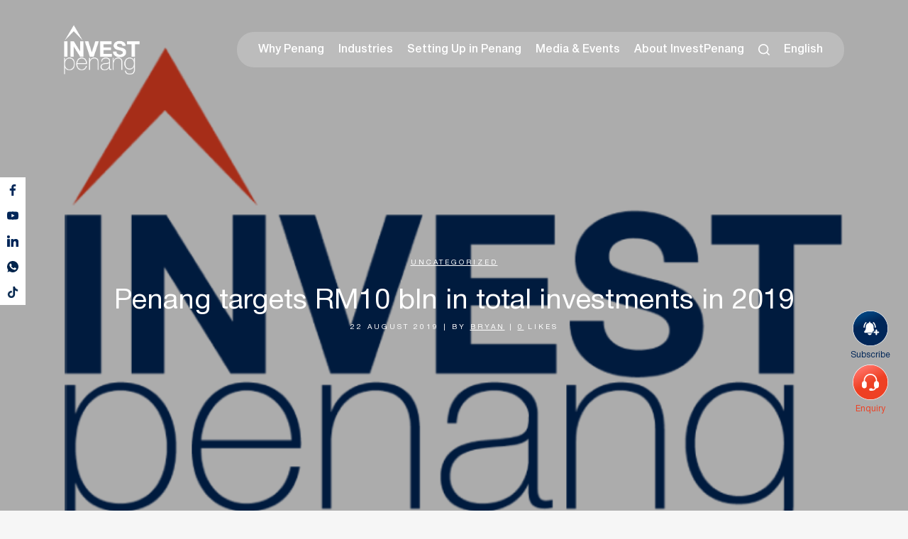

--- FILE ---
content_type: text/html; charset=UTF-8
request_url: https://investpenang.gov.my/penang-targets-rm10-bln-in-total-investments-in-2019/
body_size: 24249
content:
<!DOCTYPE html>
<html lang="en-US" prefix="og: https://ogp.me/ns#">
<head>
	<meta charset="UTF-8" />
	
				<meta name="viewport" content="width=device-width,initial-scale=1,user-scalable=no">
		
            
            
	<link rel="profile" href="https://gmpg.org/xfn/11" />
	<link rel="pingback" href="https://investpenang.gov.my/xmlrpc.php" />

	<link rel="alternate" hreflang="en" href="https://investpenang.gov.my/penang-targets-rm10-bln-in-total-investments-in-2019/" />
<link rel="alternate" hreflang="x-default" href="https://investpenang.gov.my/penang-targets-rm10-bln-in-total-investments-in-2019/" />

<!-- Search Engine Optimization by Rank Math - https://rankmath.com/ -->
<title>Penang targets RM10 bln in total investments in 2019 - InvestPenang</title>
<meta name="description" content="22 Thu August ‘19"/>
<meta name="robots" content="follow, index, max-snippet:-1, max-video-preview:-1, max-image-preview:large"/>
<link rel="canonical" href="https://investpenang.gov.my/penang-targets-rm10-bln-in-total-investments-in-2019/" />
<meta property="og:locale" content="en_US" />
<meta property="og:type" content="article" />
<meta property="og:title" content="Penang targets RM10 bln in total investments in 2019 - InvestPenang" />
<meta property="og:description" content="22 Thu August ‘19" />
<meta property="og:url" content="https://investpenang.gov.my/penang-targets-rm10-bln-in-total-investments-in-2019/" />
<meta property="og:site_name" content="Invest Penang" />
<meta property="article:section" content="Uncategorized" />
<meta property="og:updated_time" content="2024-07-12T09:24:15+08:00" />
<meta property="og:image" content="https://investpenang.gov.my/wp-content/uploads/2019/08/logo-ip-medium.png" />
<meta property="og:image:secure_url" content="https://investpenang.gov.my/wp-content/uploads/2019/08/logo-ip-medium.png" />
<meta property="og:image:width" content="800" />
<meta property="og:image:height" content="533" />
<meta property="og:image:alt" content="Penang targets RM10 bln in total investments in 2019" />
<meta property="og:image:type" content="image/png" />
<meta property="article:published_time" content="2019-08-22T12:19:41+08:00" />
<meta property="article:modified_time" content="2024-07-12T09:24:15+08:00" />
<meta name="twitter:card" content="summary_large_image" />
<meta name="twitter:title" content="Penang targets RM10 bln in total investments in 2019 - InvestPenang" />
<meta name="twitter:description" content="22 Thu August ‘19" />
<meta name="twitter:image" content="https://investpenang.gov.my/wp-content/uploads/2019/08/logo-ip-medium.png" />
<meta name="twitter:label1" content="Written by" />
<meta name="twitter:data1" content="bryan" />
<meta name="twitter:label2" content="Time to read" />
<meta name="twitter:data2" content="3 minutes" />
<script type="application/ld+json" class="rank-math-schema">{"@context":"https://schema.org","@graph":[{"@type":"Organization","@id":"https://investpenang.gov.my/#organization","name":"Invest Penang","url":"https://investpenang.gov.my","logo":{"@type":"ImageObject","@id":"https://investpenang.gov.my/#logo","url":"https://investpenang.gov.my/wp-content/uploads/2023/04/logo_ip.png.webp","contentUrl":"https://investpenang.gov.my/wp-content/uploads/2023/04/logo_ip.png.webp","caption":"Invest Penang","inLanguage":"en-US","width":"1299","height":"827"}},{"@type":"WebSite","@id":"https://investpenang.gov.my/#website","url":"https://investpenang.gov.my","name":"Invest Penang","publisher":{"@id":"https://investpenang.gov.my/#organization"},"inLanguage":"en-US"},{"@type":"ImageObject","@id":"https://investpenang.gov.my/wp-content/uploads/2019/08/logo-ip-medium.png","url":"https://investpenang.gov.my/wp-content/uploads/2019/08/logo-ip-medium.png","width":"800","height":"533","inLanguage":"en-US"},{"@type":"WebPage","@id":"https://investpenang.gov.my/penang-targets-rm10-bln-in-total-investments-in-2019/#webpage","url":"https://investpenang.gov.my/penang-targets-rm10-bln-in-total-investments-in-2019/","name":"Penang targets RM10 bln in total investments in 2019 - InvestPenang","datePublished":"2019-08-22T12:19:41+08:00","dateModified":"2024-07-12T09:24:15+08:00","isPartOf":{"@id":"https://investpenang.gov.my/#website"},"primaryImageOfPage":{"@id":"https://investpenang.gov.my/wp-content/uploads/2019/08/logo-ip-medium.png"},"inLanguage":"en-US"},{"@type":"Person","@id":"https://investpenang.gov.my/author/bryan/","name":"bryan","url":"https://investpenang.gov.my/author/bryan/","image":{"@type":"ImageObject","@id":"https://secure.gravatar.com/avatar/985f2181463471c16e7077cdbd401ff7?s=96&amp;d=mm&amp;r=g","url":"https://secure.gravatar.com/avatar/985f2181463471c16e7077cdbd401ff7?s=96&amp;d=mm&amp;r=g","caption":"bryan","inLanguage":"en-US"},"worksFor":{"@id":"https://investpenang.gov.my/#organization"}},{"@type":"BlogPosting","headline":"Penang targets RM10 bln in total investments in 2019 - InvestPenang","datePublished":"2019-08-22T12:19:41+08:00","dateModified":"2024-07-12T09:24:15+08:00","author":{"@id":"https://investpenang.gov.my/author/bryan/","name":"bryan"},"publisher":{"@id":"https://investpenang.gov.my/#organization"},"description":"22 Thu August \u201819","name":"Penang targets RM10 bln in total investments in 2019 - InvestPenang","@id":"https://investpenang.gov.my/penang-targets-rm10-bln-in-total-investments-in-2019/#richSnippet","isPartOf":{"@id":"https://investpenang.gov.my/penang-targets-rm10-bln-in-total-investments-in-2019/#webpage"},"image":{"@id":"https://investpenang.gov.my/wp-content/uploads/2019/08/logo-ip-medium.png"},"inLanguage":"en-US","mainEntityOfPage":{"@id":"https://investpenang.gov.my/penang-targets-rm10-bln-in-total-investments-in-2019/#webpage"}}]}</script>
<!-- /Rank Math WordPress SEO plugin -->

<link rel='dns-prefetch' href='//use.fontawesome.com' />
<link rel='dns-prefetch' href='//fonts.googleapis.com' />
<link rel="alternate" type="application/rss+xml" title="InvestPenang &raquo; Feed" href="https://investpenang.gov.my/feed/" />
<link rel="alternate" type="application/rss+xml" title="InvestPenang &raquo; Comments Feed" href="https://investpenang.gov.my/comments/feed/" />
<link rel="alternate" type="application/rss+xml" title="InvestPenang &raquo; Penang targets RM10 bln in total investments in 2019 Comments Feed" href="https://investpenang.gov.my/penang-targets-rm10-bln-in-total-investments-in-2019/feed/" />
<script type="text/javascript">
/* <![CDATA[ */
window._wpemojiSettings = {"baseUrl":"https:\/\/s.w.org\/images\/core\/emoji\/15.0.3\/72x72\/","ext":".png","svgUrl":"https:\/\/s.w.org\/images\/core\/emoji\/15.0.3\/svg\/","svgExt":".svg","source":{"concatemoji":"https:\/\/investpenang.gov.my\/wp-includes\/js\/wp-emoji-release.min.js?ver=6.5.7"}};
/*! This file is auto-generated */
!function(i,n){var o,s,e;function c(e){try{var t={supportTests:e,timestamp:(new Date).valueOf()};sessionStorage.setItem(o,JSON.stringify(t))}catch(e){}}function p(e,t,n){e.clearRect(0,0,e.canvas.width,e.canvas.height),e.fillText(t,0,0);var t=new Uint32Array(e.getImageData(0,0,e.canvas.width,e.canvas.height).data),r=(e.clearRect(0,0,e.canvas.width,e.canvas.height),e.fillText(n,0,0),new Uint32Array(e.getImageData(0,0,e.canvas.width,e.canvas.height).data));return t.every(function(e,t){return e===r[t]})}function u(e,t,n){switch(t){case"flag":return n(e,"\ud83c\udff3\ufe0f\u200d\u26a7\ufe0f","\ud83c\udff3\ufe0f\u200b\u26a7\ufe0f")?!1:!n(e,"\ud83c\uddfa\ud83c\uddf3","\ud83c\uddfa\u200b\ud83c\uddf3")&&!n(e,"\ud83c\udff4\udb40\udc67\udb40\udc62\udb40\udc65\udb40\udc6e\udb40\udc67\udb40\udc7f","\ud83c\udff4\u200b\udb40\udc67\u200b\udb40\udc62\u200b\udb40\udc65\u200b\udb40\udc6e\u200b\udb40\udc67\u200b\udb40\udc7f");case"emoji":return!n(e,"\ud83d\udc26\u200d\u2b1b","\ud83d\udc26\u200b\u2b1b")}return!1}function f(e,t,n){var r="undefined"!=typeof WorkerGlobalScope&&self instanceof WorkerGlobalScope?new OffscreenCanvas(300,150):i.createElement("canvas"),a=r.getContext("2d",{willReadFrequently:!0}),o=(a.textBaseline="top",a.font="600 32px Arial",{});return e.forEach(function(e){o[e]=t(a,e,n)}),o}function t(e){var t=i.createElement("script");t.src=e,t.defer=!0,i.head.appendChild(t)}"undefined"!=typeof Promise&&(o="wpEmojiSettingsSupports",s=["flag","emoji"],n.supports={everything:!0,everythingExceptFlag:!0},e=new Promise(function(e){i.addEventListener("DOMContentLoaded",e,{once:!0})}),new Promise(function(t){var n=function(){try{var e=JSON.parse(sessionStorage.getItem(o));if("object"==typeof e&&"number"==typeof e.timestamp&&(new Date).valueOf()<e.timestamp+604800&&"object"==typeof e.supportTests)return e.supportTests}catch(e){}return null}();if(!n){if("undefined"!=typeof Worker&&"undefined"!=typeof OffscreenCanvas&&"undefined"!=typeof URL&&URL.createObjectURL&&"undefined"!=typeof Blob)try{var e="postMessage("+f.toString()+"("+[JSON.stringify(s),u.toString(),p.toString()].join(",")+"));",r=new Blob([e],{type:"text/javascript"}),a=new Worker(URL.createObjectURL(r),{name:"wpTestEmojiSupports"});return void(a.onmessage=function(e){c(n=e.data),a.terminate(),t(n)})}catch(e){}c(n=f(s,u,p))}t(n)}).then(function(e){for(var t in e)n.supports[t]=e[t],n.supports.everything=n.supports.everything&&n.supports[t],"flag"!==t&&(n.supports.everythingExceptFlag=n.supports.everythingExceptFlag&&n.supports[t]);n.supports.everythingExceptFlag=n.supports.everythingExceptFlag&&!n.supports.flag,n.DOMReady=!1,n.readyCallback=function(){n.DOMReady=!0}}).then(function(){return e}).then(function(){var e;n.supports.everything||(n.readyCallback(),(e=n.source||{}).concatemoji?t(e.concatemoji):e.wpemoji&&e.twemoji&&(t(e.twemoji),t(e.wpemoji)))}))}((window,document),window._wpemojiSettings);
/* ]]> */
</script>
<link rel='stylesheet' id='sweetalert2-css' href='https://investpenang.gov.my/wp-content/plugins/user-registration/assets/css/sweetalert2/sweetalert2.min.css?ver=10.16.7' type='text/css' media='all' />
<link rel='stylesheet' id='user-registration-general-css' href='https://investpenang.gov.my/wp-content/plugins/user-registration/assets/css/user-registration.css?ver=3.2.1.3' type='text/css' media='all' />
<link rel='stylesheet' id='user-registration-smallscreen-css' href='https://investpenang.gov.my/wp-content/plugins/user-registration/assets/css/user-registration-smallscreen.css?ver=3.2.1.3' type='text/css' media='only screen and (max-width: 768px)' />
<link rel='stylesheet' id='user-registration-my-account-layout-css' href='https://investpenang.gov.my/wp-content/plugins/user-registration/assets/css/my-account-layout.css?ver=3.2.1.3' type='text/css' media='all' />
<link rel='stylesheet' id='dashicons-css' href='https://investpenang.gov.my/wp-includes/css/dashicons.min.css?ver=6.5.7' type='text/css' media='all' />
<style id='wp-emoji-styles-inline-css' type='text/css'>

	img.wp-smiley, img.emoji {
		display: inline !important;
		border: none !important;
		box-shadow: none !important;
		height: 1em !important;
		width: 1em !important;
		margin: 0 0.07em !important;
		vertical-align: -0.1em !important;
		background: none !important;
		padding: 0 !important;
	}
</style>
<link rel='stylesheet' id='wp-block-library-css' href='https://investpenang.gov.my/wp-includes/css/dist/block-library/style.min.css?ver=6.5.7' type='text/css' media='all' />
<style id='safe-svg-svg-icon-style-inline-css' type='text/css'>
.safe-svg-cover{text-align:center}.safe-svg-cover .safe-svg-inside{display:inline-block;max-width:100%}.safe-svg-cover svg{height:100%;max-height:100%;max-width:100%;width:100%}

</style>
<style id='rank-math-toc-block-style-inline-css' type='text/css'>
.wp-block-rank-math-toc-block nav ol{counter-reset:item}.wp-block-rank-math-toc-block nav ol li{display:block}.wp-block-rank-math-toc-block nav ol li:before{content:counters(item, ".") ". ";counter-increment:item}

</style>
<style id='classic-theme-styles-inline-css' type='text/css'>
/*! This file is auto-generated */
.wp-block-button__link{color:#fff;background-color:#32373c;border-radius:9999px;box-shadow:none;text-decoration:none;padding:calc(.667em + 2px) calc(1.333em + 2px);font-size:1.125em}.wp-block-file__button{background:#32373c;color:#fff;text-decoration:none}
</style>
<style id='global-styles-inline-css' type='text/css'>
body{--wp--preset--color--black: #000000;--wp--preset--color--cyan-bluish-gray: #abb8c3;--wp--preset--color--white: #ffffff;--wp--preset--color--pale-pink: #f78da7;--wp--preset--color--vivid-red: #cf2e2e;--wp--preset--color--luminous-vivid-orange: #ff6900;--wp--preset--color--luminous-vivid-amber: #fcb900;--wp--preset--color--light-green-cyan: #7bdcb5;--wp--preset--color--vivid-green-cyan: #00d084;--wp--preset--color--pale-cyan-blue: #8ed1fc;--wp--preset--color--vivid-cyan-blue: #0693e3;--wp--preset--color--vivid-purple: #9b51e0;--wp--preset--gradient--vivid-cyan-blue-to-vivid-purple: linear-gradient(135deg,rgba(6,147,227,1) 0%,rgb(155,81,224) 100%);--wp--preset--gradient--light-green-cyan-to-vivid-green-cyan: linear-gradient(135deg,rgb(122,220,180) 0%,rgb(0,208,130) 100%);--wp--preset--gradient--luminous-vivid-amber-to-luminous-vivid-orange: linear-gradient(135deg,rgba(252,185,0,1) 0%,rgba(255,105,0,1) 100%);--wp--preset--gradient--luminous-vivid-orange-to-vivid-red: linear-gradient(135deg,rgba(255,105,0,1) 0%,rgb(207,46,46) 100%);--wp--preset--gradient--very-light-gray-to-cyan-bluish-gray: linear-gradient(135deg,rgb(238,238,238) 0%,rgb(169,184,195) 100%);--wp--preset--gradient--cool-to-warm-spectrum: linear-gradient(135deg,rgb(74,234,220) 0%,rgb(151,120,209) 20%,rgb(207,42,186) 40%,rgb(238,44,130) 60%,rgb(251,105,98) 80%,rgb(254,248,76) 100%);--wp--preset--gradient--blush-light-purple: linear-gradient(135deg,rgb(255,206,236) 0%,rgb(152,150,240) 100%);--wp--preset--gradient--blush-bordeaux: linear-gradient(135deg,rgb(254,205,165) 0%,rgb(254,45,45) 50%,rgb(107,0,62) 100%);--wp--preset--gradient--luminous-dusk: linear-gradient(135deg,rgb(255,203,112) 0%,rgb(199,81,192) 50%,rgb(65,88,208) 100%);--wp--preset--gradient--pale-ocean: linear-gradient(135deg,rgb(255,245,203) 0%,rgb(182,227,212) 50%,rgb(51,167,181) 100%);--wp--preset--gradient--electric-grass: linear-gradient(135deg,rgb(202,248,128) 0%,rgb(113,206,126) 100%);--wp--preset--gradient--midnight: linear-gradient(135deg,rgb(2,3,129) 0%,rgb(40,116,252) 100%);--wp--preset--font-size--small: 13px;--wp--preset--font-size--medium: 20px;--wp--preset--font-size--large: 36px;--wp--preset--font-size--x-large: 42px;--wp--preset--spacing--20: 0.44rem;--wp--preset--spacing--30: 0.67rem;--wp--preset--spacing--40: 1rem;--wp--preset--spacing--50: 1.5rem;--wp--preset--spacing--60: 2.25rem;--wp--preset--spacing--70: 3.38rem;--wp--preset--spacing--80: 5.06rem;--wp--preset--shadow--natural: 6px 6px 9px rgba(0, 0, 0, 0.2);--wp--preset--shadow--deep: 12px 12px 50px rgba(0, 0, 0, 0.4);--wp--preset--shadow--sharp: 6px 6px 0px rgba(0, 0, 0, 0.2);--wp--preset--shadow--outlined: 6px 6px 0px -3px rgba(255, 255, 255, 1), 6px 6px rgba(0, 0, 0, 1);--wp--preset--shadow--crisp: 6px 6px 0px rgba(0, 0, 0, 1);}:where(.is-layout-flex){gap: 0.5em;}:where(.is-layout-grid){gap: 0.5em;}body .is-layout-flex{display: flex;}body .is-layout-flex{flex-wrap: wrap;align-items: center;}body .is-layout-flex > *{margin: 0;}body .is-layout-grid{display: grid;}body .is-layout-grid > *{margin: 0;}:where(.wp-block-columns.is-layout-flex){gap: 2em;}:where(.wp-block-columns.is-layout-grid){gap: 2em;}:where(.wp-block-post-template.is-layout-flex){gap: 1.25em;}:where(.wp-block-post-template.is-layout-grid){gap: 1.25em;}.has-black-color{color: var(--wp--preset--color--black) !important;}.has-cyan-bluish-gray-color{color: var(--wp--preset--color--cyan-bluish-gray) !important;}.has-white-color{color: var(--wp--preset--color--white) !important;}.has-pale-pink-color{color: var(--wp--preset--color--pale-pink) !important;}.has-vivid-red-color{color: var(--wp--preset--color--vivid-red) !important;}.has-luminous-vivid-orange-color{color: var(--wp--preset--color--luminous-vivid-orange) !important;}.has-luminous-vivid-amber-color{color: var(--wp--preset--color--luminous-vivid-amber) !important;}.has-light-green-cyan-color{color: var(--wp--preset--color--light-green-cyan) !important;}.has-vivid-green-cyan-color{color: var(--wp--preset--color--vivid-green-cyan) !important;}.has-pale-cyan-blue-color{color: var(--wp--preset--color--pale-cyan-blue) !important;}.has-vivid-cyan-blue-color{color: var(--wp--preset--color--vivid-cyan-blue) !important;}.has-vivid-purple-color{color: var(--wp--preset--color--vivid-purple) !important;}.has-black-background-color{background-color: var(--wp--preset--color--black) !important;}.has-cyan-bluish-gray-background-color{background-color: var(--wp--preset--color--cyan-bluish-gray) !important;}.has-white-background-color{background-color: var(--wp--preset--color--white) !important;}.has-pale-pink-background-color{background-color: var(--wp--preset--color--pale-pink) !important;}.has-vivid-red-background-color{background-color: var(--wp--preset--color--vivid-red) !important;}.has-luminous-vivid-orange-background-color{background-color: var(--wp--preset--color--luminous-vivid-orange) !important;}.has-luminous-vivid-amber-background-color{background-color: var(--wp--preset--color--luminous-vivid-amber) !important;}.has-light-green-cyan-background-color{background-color: var(--wp--preset--color--light-green-cyan) !important;}.has-vivid-green-cyan-background-color{background-color: var(--wp--preset--color--vivid-green-cyan) !important;}.has-pale-cyan-blue-background-color{background-color: var(--wp--preset--color--pale-cyan-blue) !important;}.has-vivid-cyan-blue-background-color{background-color: var(--wp--preset--color--vivid-cyan-blue) !important;}.has-vivid-purple-background-color{background-color: var(--wp--preset--color--vivid-purple) !important;}.has-black-border-color{border-color: var(--wp--preset--color--black) !important;}.has-cyan-bluish-gray-border-color{border-color: var(--wp--preset--color--cyan-bluish-gray) !important;}.has-white-border-color{border-color: var(--wp--preset--color--white) !important;}.has-pale-pink-border-color{border-color: var(--wp--preset--color--pale-pink) !important;}.has-vivid-red-border-color{border-color: var(--wp--preset--color--vivid-red) !important;}.has-luminous-vivid-orange-border-color{border-color: var(--wp--preset--color--luminous-vivid-orange) !important;}.has-luminous-vivid-amber-border-color{border-color: var(--wp--preset--color--luminous-vivid-amber) !important;}.has-light-green-cyan-border-color{border-color: var(--wp--preset--color--light-green-cyan) !important;}.has-vivid-green-cyan-border-color{border-color: var(--wp--preset--color--vivid-green-cyan) !important;}.has-pale-cyan-blue-border-color{border-color: var(--wp--preset--color--pale-cyan-blue) !important;}.has-vivid-cyan-blue-border-color{border-color: var(--wp--preset--color--vivid-cyan-blue) !important;}.has-vivid-purple-border-color{border-color: var(--wp--preset--color--vivid-purple) !important;}.has-vivid-cyan-blue-to-vivid-purple-gradient-background{background: var(--wp--preset--gradient--vivid-cyan-blue-to-vivid-purple) !important;}.has-light-green-cyan-to-vivid-green-cyan-gradient-background{background: var(--wp--preset--gradient--light-green-cyan-to-vivid-green-cyan) !important;}.has-luminous-vivid-amber-to-luminous-vivid-orange-gradient-background{background: var(--wp--preset--gradient--luminous-vivid-amber-to-luminous-vivid-orange) !important;}.has-luminous-vivid-orange-to-vivid-red-gradient-background{background: var(--wp--preset--gradient--luminous-vivid-orange-to-vivid-red) !important;}.has-very-light-gray-to-cyan-bluish-gray-gradient-background{background: var(--wp--preset--gradient--very-light-gray-to-cyan-bluish-gray) !important;}.has-cool-to-warm-spectrum-gradient-background{background: var(--wp--preset--gradient--cool-to-warm-spectrum) !important;}.has-blush-light-purple-gradient-background{background: var(--wp--preset--gradient--blush-light-purple) !important;}.has-blush-bordeaux-gradient-background{background: var(--wp--preset--gradient--blush-bordeaux) !important;}.has-luminous-dusk-gradient-background{background: var(--wp--preset--gradient--luminous-dusk) !important;}.has-pale-ocean-gradient-background{background: var(--wp--preset--gradient--pale-ocean) !important;}.has-electric-grass-gradient-background{background: var(--wp--preset--gradient--electric-grass) !important;}.has-midnight-gradient-background{background: var(--wp--preset--gradient--midnight) !important;}.has-small-font-size{font-size: var(--wp--preset--font-size--small) !important;}.has-medium-font-size{font-size: var(--wp--preset--font-size--medium) !important;}.has-large-font-size{font-size: var(--wp--preset--font-size--large) !important;}.has-x-large-font-size{font-size: var(--wp--preset--font-size--x-large) !important;}
.wp-block-navigation a:where(:not(.wp-element-button)){color: inherit;}
:where(.wp-block-post-template.is-layout-flex){gap: 1.25em;}:where(.wp-block-post-template.is-layout-grid){gap: 1.25em;}
:where(.wp-block-columns.is-layout-flex){gap: 2em;}:where(.wp-block-columns.is-layout-grid){gap: 2em;}
.wp-block-pullquote{font-size: 1.5em;line-height: 1.6;}
</style>
<link rel='stylesheet' id='contact-form-7-css' href='https://investpenang.gov.my/wp-content/plugins/contact-form-7/includes/css/styles.css?ver=5.9.6' type='text/css' media='all' />
<link rel='stylesheet' id='nbcpf-intlTelInput-style-css' href='https://investpenang.gov.my/wp-content/plugins/country-phone-field-contact-form-7/assets/css/intlTelInput.min.css?ver=6.5.7' type='text/css' media='all' />
<link rel='stylesheet' id='nbcpf-countryFlag-style-css' href='https://investpenang.gov.my/wp-content/plugins/country-phone-field-contact-form-7/assets/css/countrySelect.min.css?ver=6.5.7' type='text/css' media='all' />
<link rel='stylesheet' id='wpml-legacy-horizontal-list-0-css' href='https://investpenang.gov.my/wp-content/plugins/sitepress-multilingual-cms/templates/language-switchers/legacy-list-horizontal/style.min.css?ver=1' type='text/css' media='all' />
<style id='wpml-legacy-horizontal-list-0-inline-css' type='text/css'>
.wpml-ls-statics-footer a, .wpml-ls-statics-footer .wpml-ls-sub-menu a, .wpml-ls-statics-footer .wpml-ls-sub-menu a:link, .wpml-ls-statics-footer li:not(.wpml-ls-current-language) .wpml-ls-link, .wpml-ls-statics-footer li:not(.wpml-ls-current-language) .wpml-ls-link:link {color:#444444;background-color:#ffffff;}.wpml-ls-statics-footer a, .wpml-ls-statics-footer .wpml-ls-sub-menu a:hover,.wpml-ls-statics-footer .wpml-ls-sub-menu a:focus, .wpml-ls-statics-footer .wpml-ls-sub-menu a:link:hover, .wpml-ls-statics-footer .wpml-ls-sub-menu a:link:focus {color:#000000;background-color:#eeeeee;}.wpml-ls-statics-footer .wpml-ls-current-language > a {color:#444444;background-color:#ffffff;}.wpml-ls-statics-footer .wpml-ls-current-language:hover>a, .wpml-ls-statics-footer .wpml-ls-current-language>a:focus {color:#000000;background-color:#eeeeee;}
</style>
<link rel='stylesheet' id='wpml-menu-item-0-css' href='https://investpenang.gov.my/wp-content/plugins/sitepress-multilingual-cms/templates/language-switchers/menu-item/style.min.css?ver=1' type='text/css' media='all' />
<link rel='stylesheet' id='megamenu-css' href='https://investpenang.gov.my/wp-content/uploads/maxmegamenu/style_en.css?ver=3dd60b' type='text/css' media='all' />
<link rel='stylesheet' id='search-filter-plugin-styles-css' href='https://investpenang.gov.my/wp-content/plugins/search-filter-pro/public/assets/css/search-filter.min.css?ver=2.5.17' type='text/css' media='all' />
<link rel='stylesheet' id='cms-navigation-style-base-css' href='https://investpenang.gov.my/wp-content/plugins/wpml-cms-nav/res/css/cms-navigation-base.css?ver=1.5.5' type='text/css' media='screen' />
<link rel='stylesheet' id='cms-navigation-style-css' href='https://investpenang.gov.my/wp-content/plugins/wpml-cms-nav/res/css/cms-navigation.css?ver=1.5.5' type='text/css' media='screen' />
<link rel='stylesheet' id='parent-style-css' href='https://investpenang.gov.my/wp-content/themes/bridge/style.css?ver=6.5.7' type='text/css' media='all' />
<link rel='stylesheet' id='child-style-css' href='https://investpenang.gov.my/wp-content/themes/bridge-child/style.css?ver=6.5.7' type='text/css' media='all' />
<link rel='stylesheet' id='custom-fa-css' href='https://use.fontawesome.com/releases/v5.0.6/css/all.css?ver=6.5.7' type='text/css' media='all' />
<link rel='stylesheet' id='mediaelement-css' href='https://investpenang.gov.my/wp-includes/js/mediaelement/mediaelementplayer-legacy.min.css?ver=4.2.17' type='text/css' media='all' />
<link rel='stylesheet' id='wp-mediaelement-css' href='https://investpenang.gov.my/wp-includes/js/mediaelement/wp-mediaelement.min.css?ver=6.5.7' type='text/css' media='all' />
<link rel='stylesheet' id='bridge-default-style-css' href='https://investpenang.gov.my/wp-content/themes/bridge/style.css?ver=6.5.7' type='text/css' media='all' />
<link rel='stylesheet' id='bridge-qode-font_awesome-css' href='https://investpenang.gov.my/wp-content/themes/bridge/css/font-awesome/css/font-awesome.min.css?ver=6.5.7' type='text/css' media='all' />
<link rel='stylesheet' id='bridge-qode-font_elegant-css' href='https://investpenang.gov.my/wp-content/themes/bridge/css/elegant-icons/style.min.css?ver=6.5.7' type='text/css' media='all' />
<link rel='stylesheet' id='bridge-qode-linea_icons-css' href='https://investpenang.gov.my/wp-content/themes/bridge/css/linea-icons/style.css?ver=6.5.7' type='text/css' media='all' />
<link rel='stylesheet' id='bridge-qode-dripicons-css' href='https://investpenang.gov.my/wp-content/themes/bridge/css/dripicons/dripicons.css?ver=6.5.7' type='text/css' media='all' />
<link rel='stylesheet' id='bridge-qode-kiko-css' href='https://investpenang.gov.my/wp-content/themes/bridge/css/kiko/kiko-all.css?ver=6.5.7' type='text/css' media='all' />
<link rel='stylesheet' id='bridge-qode-font_awesome_5-css' href='https://investpenang.gov.my/wp-content/themes/bridge/css/font-awesome-5/css/font-awesome-5.min.css?ver=6.5.7' type='text/css' media='all' />
<link rel='stylesheet' id='bridge-stylesheet-css' href='https://investpenang.gov.my/wp-content/themes/bridge/css/stylesheet.min.css?ver=6.5.7' type='text/css' media='all' />
<style id='bridge-stylesheet-inline-css' type='text/css'>
   .postid-7078.disabled_footer_top .footer_top_holder, .postid-7078.disabled_footer_bottom .footer_bottom_holder { display: none;}


</style>
<link rel='stylesheet' id='bridge-print-css' href='https://investpenang.gov.my/wp-content/themes/bridge/css/print.css?ver=6.5.7' type='text/css' media='all' />
<link rel='stylesheet' id='bridge-style-dynamic-css' href='https://investpenang.gov.my/wp-content/themes/bridge/css/style_dynamic.css?ver=1738641355' type='text/css' media='all' />
<link rel='stylesheet' id='bridge-responsive-css' href='https://investpenang.gov.my/wp-content/themes/bridge/css/responsive.min.css?ver=6.5.7' type='text/css' media='all' />
<link rel='stylesheet' id='bridge-style-dynamic-responsive-css' href='https://investpenang.gov.my/wp-content/themes/bridge/css/style_dynamic_responsive.css?ver=1738641355' type='text/css' media='all' />
<style id='bridge-style-dynamic-responsive-inline-css' type='text/css'>
@font-face {
  font-family: 'HelveticaNeueCyr-Bold';
  src: url('/wp-content/uploads/2024/08/HelveticaNeueCyr-Bold.woff2') format('woff2'),
       url('/wp-content/uploads/2023/12/HelveticaNeueCyr-Bold.woff') format('woff');
}
@font-face {
  font-family: 'HelveticaNeueCyr-Medium';
  src: url('/wp-content/uploads/2024/08/HelveticaNeueCyr-Medium.woff2') format('woff2')
       url('/wp-content/uploads/2023/12/HelveticaNeueCyr-Medium.woff') format('woff');
}
@font-face {
  font-family: 'HelveticaNeueCyr-Roman';
  src: url('/wp-content/uploads/2024/08/HelveticaNeueCyr-Roman.woff2') format('woff2'),
       url('/wp-content/uploads/2023/12/HelveticaNeueCyr-Roman.woff')format('woff');

}


/******------general------******/
.white-text, .white-text p, .white-text h1, .white-text h2, .white-text h3, .white-text h4, .white-text h5, .white-text h6{
    color: #fff;
}
.red-text, .red-text p, .red-text h1, .red-text h2, .red-text h3, .red-text h4, .red-text h5, .red-text h6{
    color: #ee4023;
}
.blue-text, .blue-text p, .blue-text h1, .blue-text h2, .blue-text h3, .blue-text h4, .blue-text h5, .blue-text h6{
    color: #002658;
}
.bold-text{
    font-family: HelveticaNeueCyr-Bold;
}

.qbutton.white.default{
    background: #00346d !important;
    border: 1px solid #00346d !important;
    width: fit-content;
    padding: 10px 30px;
    border-radius: 99px;
}
.qbutton.white.default:hover{
    background: transparent !important;
}
.qbutton.default{
    background: transparent !important;
}

.line-button{
    display: flex;
    align-items: center;
    width: fit-content;
    white-space: normal;
    line-height: normal;
}
.line-button::before{
    content: '';
    width: 25px;
    height: 2px;
    background-color: #00346d;
    margin-right: 10px;
    display: block;
    transition: all 0.3s ease;
}
.line-button.line-white{
    color: #fff;
}
.line-button.line-white::before{
    background-color: #fff;
}
.line-button.line-white:hover{
    color: #ee4023;
}
.line-button:hover:before{
    width: 30px;
    background-color: #ee4023;
}
.red-dot-cursor h1,
.red-dot-cursor h2,
.red-dot-cursor h4{
    cursor: default;
}
.theme-cursor.active{
    position: fixed;
    width: 60px;
    height: 60px;
    border-radius: 50%;
    background: #ee4023;
    mix-blend-mode: lighten;
    transform: translate(-50%, -50%);
    pointer-events: none;
    z-index: 9999;
    transition: all 0.2s ease;
    transition-property: transform;
    transform-origin: -85% -50%;
}

.text-justify{
    text-align: justify;
}


/******------header------******/
header .container{
    max-width: -webkit-fill-available;
}
header .header_inner_left{
    position: relative !important;
}
.header_top_bottom_holder{
    transition: none !important;
}
.header_top_bottom_holder .header_bottom{
    padding: 10px 45px;
}
header:not(.sticky){
    padding-top: 20px;
}
header:not(.sticky) .q_logo img{
    filter: brightness(0) invert(1);
}
.content{
    margin-top: -120px !important;
}

.page-id-28994 .content {
    margin-top: -120px !important;
}

.header_inner_right{
    display: none;
}
.fullscreen_search_holder{
    background-color: #fff;
}
nav.main_menu{
    margin-top: 15px;
}

#mega-menu-top-navigation .mega-menu-item-20161 > .mega-menu-link{
    display: flex !important;
    align-items: center;
}
#mega-menu-top-navigation .mega-menu-item-20161:hover img{
    filter: invert(46%) sepia(94%) saturate(5126%) hue-rotate(349deg) brightness(96%) contrast(94%) !important;
}
#mega-menu-wrap-top-navigation #mega-menu-top-navigation > li.mega-menu-item > a.mega-menu-link:focus{
    color: #fff;
}
.header_top_bottom_holder:hover{
    background-color: #fff;
}
.header_top_bottom_holder:hover .q_logo a img{
    filter: none;
}
.header_top_bottom_holder:hover nav.main_menu{
    margin-top: 0px;
}
.header_top_bottom_holder:hover #mega-menu-wrap-top-navigation #mega-menu-top-navigation > li.mega-menu-item > a.mega-menu-link{
    line-height: 80px;
    height: 80px;
    color: #4d4d4d;
}
.header_top_bottom_holder:hover #mega-menu-wrap-top-navigation #mega-menu-top-navigation > li.mega-menu-item > a.mega-menu-link:hover{
    color: #ee4023;
}
.header_top_bottom_holder:hover .mega-menu-item-20161 img{
    filter: invert(80%) sepia(1%) saturate(14%) hue-rotate(20deg) brightness(101%) contrast(92%);
}
.header_top_bottom_holder .mega-menu-link{
    font-family: 'HelveticaNeueCyr-Medium' !important;
}

#mega-menu-top-navigation > .mega-menu-item > .mega-sub-menu .mega-sub-menu{
    display: flex !important;
}
#mega-menu-top-navigation > .mega-menu-item > .mega-sub-menu .mega-sub-menu > .mega-menu-column:not(:last-child){
    border-right: 2px solid #e5e7ea !important;
}
.mega-sub-menu > .mega-menu-item{
    display: flex !important;
    justify-content: center;
}
.mega-sub-menu > .mega-menu-item a{
    font-size: 16px;
    line-height: 24px;
    color: #4d4d4d !important;
}
.mega-sub-menu > .mega-menu-item a:hover{
    color: #ee4023 !important;
}
.mega-sub-menu > .mega-menu-item .hover-menu-title{
    font-family: 'HelveticaNeueCyr-Medium';
}
.mega-sub-menu > .mega-menu-item .hover-menu-title.blue-text a{
    color: #002658 !important;
}
.mega-sub-menu > .mega-menu-item .hover-menu-title.blue-text a:hover{
    color: #ee4023 !important;
}
.mega-sub-menu > .mega-menu-item .hover-menu-list.three-col{
    column-count: 3;
    column-gap: 80px
}
.mega-sub-menu > .mega-menu-item .hover-menu-list.two-col{
    column-count: 2;
    column-gap: 60px
}
.mega-sub-menu > .mega-menu-item .hover-menu-list li{
    display: block;
    float: none;
    margin-bottom: 5px;
}
.mega-sub-menu .widget_search #searchform{
    width: 50%;
    position: relative;
}
.mega-sub-menu .widget_search #searchform input[type=text]{
    border-bottom: 1px solid #4d4d4d !important;
    border: none;
    padding: 8px 15px;
    font-size: 16px;
    width: 100%;
}
.mega-sub-menu .widget_search #searchform input[type=submit]{
    position: absolute;
    top: 6px;
    right: -15px;
    padding: 0;
    border: none;
    background-color: transparent;
    font-size: 0px;
    background-image: url(/wp-content/uploads/2023/12/grey-search-icon-asset.png);
    background-position: center;
    background-repeat: no-repeat;
    background-size: contain;
    width: 20px;
    height: 20px;
    cursor: pointer;
}
.mega-sub-menu .widget_search #searchform input[type=text]:focus{
    outline: none;
}

header.sticky #mega-menu-wrap-top-navigation #mega-menu-top-navigation > li.mega-menu-item > a.mega-menu-link{
    color: #4d4d4d;
}
header.sticky #mega-menu-wrap-top-navigation #mega-menu-top-navigation > li.mega-menu-item > a.mega-menu-link:hover{
    color: #ee4023;
}
header.sticky .mega-menu-item-20161 img{
    filter: invert(80%) sepia(1%) saturate(14%) hue-rotate(20deg) brightness(101%) contrast(92%);
}
nav.mobile_menu ul li a{
    text-decoration: none;
}

.fullscreen_search_cell .form_holder{
    display: flex;
    flex-wrap: wrap;
    justify-content: center;
}
.fullscreen_search_cell .search_label{
    font-family: 'HelveticaNeueCyr-Roman', sans-serif;
    color: #4d4d4d;
    font-size: 16px;
    font-weight: 400;
    width: 100%;
    margin-bottom: 20px;
}
.fullscreen_search_holder .search_field{
    font-family: 'HelveticaNeueCyr-Roman', sans-serif;
    color: #4d4d4d;
    font-size: 16px;
    font-weight: 400;
}
.fullscreen_search_holder .field_holder{
    width: 60%;
}
.fullscreen_search_holder .search_submit{
    font-size: 16px;
    color: #4d4d4d;
}
.fullscreen_search_holder .field_holder .line{
    display: none;
}


/******------side social icon------******/
.qode_left_side_fixed{
    left: 0;
    bottom: auto;
    top: 250px;
    transform: none;
}
.qode_left_side_fixed .social-hover-grp{
    display: flex;
    flex-direction: column;
    align-items: flex-start;
}
.qode_left_side_fixed .social-hover-grp > div{
    display: flex;
    justify-content: flex-end;
    width: 100%;
}
.qode_left_side_fixed .social-hover-grp > div a{
    display: flex;
    padding: 10px 10px 10px 20px;
    background-color: #fff;
    transform: translateX(-10px);
    transition: transform 0.3s ease-in-out;
}
.qode_left_side_fixed .social-hover-grp > div img{
    width: 16px;
    height: 16px;
}
.qode_left_side_fixed .social-hover-grp > div a:hover{
    transform: translateX(0px);
}
.qode_left_side_fixed .social-hover-grp > div a:hover img{
    filter: invert(46%) sepia(94%) saturate(5126%) hue-rotate(349deg) brightness(96%) contrast(94%) !important;
}


/******------side floating icon------******/
.qode_right_side_fixed{
    transform: none;
    right: 25px;
    top: unset;
    bottom: 130px;
}
.floating-icon{
    display: block;
}
.floating-icon a:first-child{
    color: #002658;
}
.floating-icon a{
    display: block;
    text-align: center;
    font-size: 12px;
    color: #ee4023;
    text-decoration: none;
}
.floating-icon a img{
    display: block;
    margin: 0 auto;
    width: 50px;
    transition: 0.5s;
}
.floating-icon a:hover img{
    scale: 1.06;
}


/******------footer------******/
footer{
    overflow: hidden;
}
footer .container{
    max-width: -webkit-fill-available;
}
footer > .footer_inner:before{
    content: ' ';
    background-image: url(/wp-content/uploads/2023/12/footer-bg-asset.png);
    background-size: cover;
    background-repeat: no-repeat;
    background-position: center;
    width: 110%;
    height: 110%;
    position: absolute;
    z-index: 1;
}
.footer_col1, 
.footer_col2{
    width: 100% !important;
    margin: 0 !important;
}
.footer_col1 > .column_inner{
    display: flex;
    flex-direction: row;
    align-items: center;
    width: 100%;
    padding: 0 !important;
}
.footer_col1 > .column_inner > .widget:first-child{
    width: 40%;
}
.footer_col1 > .column_inner > .widget:last-child{
    width: 60%;
}
.footer_col1 .widget_text table tbody{
    display: flex;
    flex-direction: column;
    gap: 20px
}
.footer_col1 .widget_text table tbody tr{
    display: flex;
    width: 100%;
    align-items: flex-start;
}
.footer_col1 .widget_text th{
    padding: 0px;
    text-align: left;
    display: flex;
}
.footer_col1 .widget_text td{
    padding: 0px;
    text-align: left;
}
.footer_col1 .widget_text th img{
    width: 16px;
    height: 16px;
    padding-top: 4.5px;
    margin-right: 15px;
}
.footer_col2{
    padding-top: 50px;
}
.footer_col2 > .column_inner{
    display: flex;
    flex-direction: row;
    justify-content: space-between;
    width: 100%;
    padding: 0 !important;
}
.footer_col2 > .column_inner .widget{
    margin: 0 !important;
}
.footer_col2 > .column_inner > .widget:first-child{
    width: 25%;
}
.footer_col2 > .column_inner > .widget:last-child{
    width: fit-content;
}
.footer_col2 > .column_inner > .widget:not(:first-child):not(:last-child){
    width: 18.75%;
}
.footer_col2 > .column_inner .widget h5{
    white-space: nowrap;
}
.footer_col2 > .column_inner .widget .textwidget p > a:not(:last-child){
    padding-bottom: 10px;
    display: block;
}
.footer_col2 > .column_inner .widget .textwidget p > br{
    display: none;
}
.footer_col2 > .column_inner .widget:first-child > .textwidget > a > img{
    width: 200px;
}
.footer_col2 .footer-social-grp{
    width: 200px;
    display: flex;
    justify-content: center;
    gap: 20px;
    padding-top: 20px;
}
.footer_col2 .footer-social-grp a{
    display: flex;
}
.footer_col2 .footer-social-grp img{
    width: 16px;
    height: 16px;
    filter: invert(100%) sepia(73%) saturate(0%) hue-rotate(100deg) brightness(81%) contrast(84%);
}
.footer_col2 .footer-social-grp a:hover img{
    filter: brightness(0) invert(1);
}
.footer_top a:not(.qbutton),
.footer_bottom a{
    text-decoration: none;
}


/******------inner - general------******/
.sec-inner-banner .red-separator{
  width: 110px;
}
.sec-inner-banner > .full_section_inner, .sec-full-width-banner > .full_section_inner{
    display: flex;
    align-items: center;
    min-height: 450px;
}
.sec-inner-banner .red-separator{
    margin: 0 auto;
}
.inner-banner-row > .section_inner{
    padding-top: 100px;
}
.sec-inner-banner h1{
    font-weight: 600;
}
.sec-inner-banner p{
    color: rgba(255, 255, 255, 0.7);
}
/*.sec-full-width-banner:before{
    position: absolute;
    top: 0;
    left: 0;
    width: 100%;
    height: 100%;
    background-color: rgb(0, 0, 0, 0.3);
}*/


/******------post search------******/
.search-row > .full_section_inner{
    display: flex;
    align-items: center;
}
.search-row ul{
    display: flex;
    justify-content: right;
}
.search-row ul li{
    margin-right: 20px;
}
.search-row ul li:last-child{
    margin-right: 0;
}
.search-row ul li select{
    border-radius: 20px;
    color: #000;
    border-color: #CBCBCB;
    background-color: transparent;
    min-width: auto !important;
    padding: 10px 35px 10px 20px;
    font-family: 'HelveticaNeueCyr-Roman', sans-serif;
    font-size: 16px;
    -webkit-appearance: none;
    -moz-appearance: none;
    appearance: none;
    background-image: url("/wp-content/uploads/2023/12/ico-arrow.svg");
    background-repeat: no-repeat;
    background-position: right 16px center;
    background-size: 8px;
}
.search-row .section_inner .section_inner_margin{
    display: flex;
    align-items: center;
}


/******------default single grid builder post------******/
.grid-custom-post-col .wpb_single_image{
    display: flex;
}
.grid-custom-post-col .wpb_single_image figure,
.grid-custom-post-col .wpb_single_image figure a{
    display: flex;
    width: 100%;
}
.grid-custom-post-col .wpb_single_image picture,
.grid-custom-post-col .wpb_single_image img{
    height: 250px !important;
    width: 100% !important;
    object-fit: contain;
}
.grid-custom-post-col .vc_gitem-col{
    padding: 0px !important;
}
.grid-custom-post-col .vc_gitem-post-data-source-post_excerpt{
    margin: 0;
    position: absolute;
    top: 66px;
}
.grid-custom-post-col:before{
    padding-top: 280px !important;
}
.post-content-col .vc_gitem-col{
    padding: 15px 20px 30px !important;
    display: flex;
    flex-direction: column;
    gap: 20px;
    min-height: 120px;
    justify-content: space-between;
}
.post-content-col .vc_gitem-col > div{
    margin: 0px;
}
.post-content-col .vc_custom_heading a{
    text-overflow: ellipsis;
    overflow: hidden;
    display: -webkit-box;
    -webkit-line-clamp: 3;
    -webkit-box-orient: vertical;
}
.events-time-box{
    background-color: #1a1a1a;
    display: flex;
    align-items: center;
    text-align: left;
    gap: 10px;
    padding: 10px 15px;
    min-width: 200px;
}
.events-time-box h2{
    color: #fff;
}
.events-time-box p:first-child{
    color: #808080;
}
.events-time-box p{
    font-family: 'HelveticaNeueCyr-Medium';
    color: #fff;
    line-height: normal;
}


/******------custom post layout setting------******/
.custom-post-layout .cl-layout__no-results{
    margin: 30px !important;
}
.custom-post-layout .cl-layout__item{
    overflow: hidden;
    border-radius: 20px;
    margin: 0;
    transition: 0.5s;
}
.custom-post-layout .cl-layout__item:hover{
    transition: 0.5s;
    box-shadow: 0px 10px 30px 3px rgba(0,0,0,0.07);
}
.custom-post-layout .events-time-box p{
    font-family: 'HelveticaNeueCyr-Medium';
    color: #fff;
    line-height: normal;
}
.custom-post-layout .events-time-box p:first-child{
    color: #808080;
}
.custom-post-layout .events-time-box h2{
    font-family: 'HelveticaNeueCyr-Medium', sans-serif;
    font-size: 37px;
    line-height: 43px;
    font-weight: 400;
    color: #fff;
}
.custom-post-layout .cl-layout__item .cl-element-excerpt{
    position: absolute;
    top: -45px;
}
.custom-post-layout .cl-layout__item:hover .events-time-box{
    background-color: #ee4023;
}
.custom-post-layout .cl-layout__item .cl-element-excerpt .events-time-box{
    padding: 10px 15px!important;
}
.custom-post-layout .cl-layout__item:hover .events-time-box p:first-child{
    color: rgba(255, 255, 255, 0.5);
}
.custom-post-layout .cl-template h5{
    color: #000000;
    font-family: 'HelveticaNeueCyr-Bold', sans-serif;
    font-size: 18px;
    line-height: 24px;
    font-style: normal;
    font-weight: 400;
    letter-spacing: 0px;
    text-transform: none;
}
.custom-post-layout .cl-template h5 a{
    font-weight: normal !important;
    font-family: 'HelveticaNeueCyr-Bold', sans-serif;
    text-overflow: ellipsis;
    overflow: hidden;
    display: -webkit-box !important;
    -webkit-line-clamp: 3;
    -webkit-box-orient: vertical;
}
.custom-post-layout .cl-layout__item:hover .cl-template h5 a{
    color: #ee4023;
}
.custom-post-layout .cl-layout__item .cl-element-title{
    padding: 40px 20px 30px !important;
}
.custom-local-layout .cl-layout__item .cl-element-title{
    padding: 20px !important;
}
.custom-post-layout .cl-layout__item a.cl-element-title__anchor:hover,
.custom-post-layout .cl-layout__item a.cl-element-title__anchor:active,
.custom-post-layout .cl-layout__item a.cl-element-title__anchor:focus{
    text-decoration: none;
    font-weight: normal;
}
.cl-pagination{
    display: flex;
    align-items: center;
    justify-content: center;
    margin-top: 50px;
}
.cl-pagination .page-numbers{
    padding: 15px;
    border: 1px solid #CBCBCB;
    border-radius: 50%;
    height: 10px;
    width: 10px;
    font-family: 'HelveticaNeueCyr-Roman', sans-serif;
    font-size: 16px;
    display: flex;
    align-items: center;
    justify-content: center;
    margin: 0 5px;
    color: #4D4D4D;
    text-decoration: none;
}
.cl-pagination .page-numbers.current{
    border: 1px solid #EE4023;
    background-color: #EE4023;
    color: #fff;
}
.cl-pagination .next.page-numbers, .cl-pagination .prev.page-numbers{
    display: block;
    border: none;
    height: auto;
    width: auto;
}


/******------default single post------******/
.single .content.content_top_margin_none{
    margin-top: -120px !important;
}
.single :is(.entry_title, .post_info, .post_image, .single_bottom_part, .blog_single > .grid_section){
    display: none !important;
}
.single .post_text_inner{
    padding: 0 !important;
}
.single-featured-image .vc_single_image-wrapper{
    width: 100%;
}
.single-featured-image img{
    border-radius: 20px;
    width: 100%;
    height: auto;
    object-fit: cover;
}
.single ol{
    list-style-position: inside;
}

.single .content-row .wpb_content_element{
    text-align: justify;
}
.single .content-row .wpb_content_element ul,
.single .content-row .wpb_content_element ol{
    list-style-position: outside;
    padding-inline-start: 15px;
}

.event-post-table table,
.insights-post-table{
    border: 1px solid #d5d5d5;
    width: 100%;
}
.event-post-table tr,
.insights-post-table tr{
    border-top: 1px solid #d5d5d5;
}
.event-post-table tr td,
.insights-post-table tr td{
    text-align: left;
}


/******------gallery post setting------******/
.single-gallery .btn-back{
    display: inline-flex;
    align-items: center;
    flex-direction: row-reverse;
    color: #00346d;
    margin-bottom: 20px;
}
.single-gallery .btn-back:hover{
    color: #ee4023;
}
.single-gallery .btn-back i{
    margin: -5px 10px 0 0 !important;
    font-size: 25px;
}
.single-gallery .photo-gallery-row img, .single-gallery .video-item .qode_video_image img{
    height: 250px;
    object-fit: cover;
    transition: 0.5s;
}
.single-gallery .video-item .qode_video_image img{
    object-fit: contain;
}
.single-gallery .photo-gallery-row .qode-aig-image:hover img{
    transform: scale(1.05);
}
.single-gallery .photo-gallery-row .qode-aig-image a{
    border-radius: 20px;
    overflow: hidden;
}
.single-gallery .photo-gallery-row.qode-image-behavior-lightbox .qode-aig-image a:hover .aig-gallery-hover{
    opacity: 0;
}
.single-gallery .video-holder .q_elements_holder{
    display: flex;
    flex-wrap: wrap;
    margin: 0 -1.2%;
    width: auto;
}
.single-gallery .video-item{
    width: 30.9%;
    padding: 0 1.2%;
    margin-bottom: 30px;
    position: relative;
    height: auto;
}
.single-gallery .video-item .q_elements_item_inner{
    background-color: #ffffff;
    color: #333;
    padding: 0;
    border-radius: 20px;
    border-width: 0px;
    border-color: #cccccc;
    overflow: hidden;
    transition: 0.5s;
    height: 100%;
}
.single-gallery .video-item:hover .q_elements_item_inner{
    transition: 0.5s;
    box-shadow: 0px 10px 30px 3px rgba(0,0,0,0.07);
}
.single-gallery .video-item .qode_video_box .qode_video_image{
    background-color: #fff;
}
.single-gallery .video-item:hover .events-time-box{
    background-color: #ee4023;
}
.single-gallery .video-item:hover .events-time-box p:first-child{
    color: rgba(255, 255, 255, 0.5);
}
.single-gallery .video-date{
    position: absolute;
    top: 200px;
    z-index: 50;
}
.single-gallery .video-info{
    padding: 40px 20px 30px;
}
.single-gallery .video-item .qode_video_box_button{
    display: none;
}
.single-gallery .video-item:hover .video-info h5{
    color: #ee4023;
}


/******------error 404------******/
.error404 .container{
    margin: 0 auto;
}
.error404 header:not(.sticky) .q_logo img{
    filter: unset;
}
.error404 #mega-menu-wrap-top-navigation #mega-menu-top-navigation > li.mega-menu-item > a.mega-menu-link{
    color: #4d4d4d;
}
.error404 .header_top_bottom_holder .mega-menu-item-20161 img{
    filter: invert(80%) sepia(1%) saturate(14%) hue-rotate(20deg) brightness(101%) contrast(92%);
}
.error404 a.qbutton{
	background: #00346d !important;
    border: 1px solid #00346d !important;
    width: fit-content;
    padding: 10px 30px;
    border-radius: 99px;
    color: #ffffff;
}
.error404 a.qbutton:hover{
	background-color: transparent !important;
	color: #00346d;
}


/******------search------******/
.search .content > .content_inner{
    background-color: #f3f5f8;
}
.search .content.content_top_margin_none{
    margin-top: -120px !important;
}
.search .sec-inner-banner{
    background-image: url(/wp-content/uploads/2023/12/contact-banner-bg.jpg) !important;
}
.search .search-listing-holder{
    display: flex;
    flex-wrap: wrap;
    gap: 30px;
}
.search .search-listing-item{
    overflow: hidden;
    border-radius: 20px;
    width: calc(34.50% - 34.50px);
    background-color: #fff;
    text-decoration: none;
    transition: 0.5s;
}
.search .search-listing-item:hover{
    transition: 0.5s;
    box-shadow: 0px 10px 30px 3px rgba(0,0,0,0.07);
}
.search .search-listing-item .img-holder img{
    height: 250px;
    width: 100%;
    object-fit: contain;
}
.search .search-listing-item .txt-holder{
    padding: 20px 20px 30px;
}
.search .search-listing-item:hover h5{
    color: #ee4023;
}
.search footer .container{
    background-color: unset;
}


/******------media query start here------******/
@media only screen and (max-width:1200px){
    .boxed div.section .section_inner, .carousel-inner .slider_content_outer, .container_inner, .container_inner nav.content_menu,
    .elementor-container .elementor-widget-wrap>.qode_elementor_container_inner, .elementor-row .elementor-widget-wrap>.qode_elementor_container_inner,
    .footer_bottom_border.in_grid, .footer_top_border.in_grid, .full_width .parallax_content, .qode_elementor_container_inner, .steps_holder_inner,
    .title_border_in_grid_holder, div.grid_section .section_inner, div[data-element_type=container].qode_elementor_container_inner, nav.content_menu ul{
        width: 900px;
    }
}


@media only screen and (max-width:1000px){

    .boxed div.section .section_inner, .carousel-inner .slider_content_outer, .container_inner, .container_inner nav.content_menu,
    .elementor-container .elementor-widget-wrap>.qode_elementor_container_inner, .elementor-row .elementor-widget-wrap>.qode_elementor_container_inner,
    .footer_bottom_border.in_grid, .footer_top_border.in_grid, .full_width .parallax_content, .qode_elementor_container_inner, .steps_holder_inner,
    .title_border_in_grid_holder, div.grid_section .section_inner, div[data-element_type=container].qode_elementor_container_inner, nav.content_menu ul{
        width: 700px;
    }
    .height-x120{
        height: 80px !important;
    }
    .height-x60{
        height: 40px !important;
    }
    .height-x30{
        height: 20px !important;
    }
    .header_top_bottom_holder .header_bottom{
        padding: 0px 25px;
    }
    header:not(.sticky){
        padding-top: 0px;
    }
    header:not(.sticky) .q_logo img{
        filter: none;
    }
    .header_inner_right{
        display: block;
    }
    .mobile_menu_button,
    .logo_wrapper,
    .side_menu_button{
        height: 80px!important;
    }
    .search-btn{
        display: none !important;
    }
    .footer_top h5{
        margin-bottom: 15px !important;
    }
    .footer_col1 > .column_inner{
        flex-direction: column-reverse;
        gap: 30px;
    }
    .footer_col1 > .column_inner > .widget{
        width: 100% !important;
    }
    .footer_col2 > .column_inner{
        flex-direction: column;
        gap: 30px;
    }
    .footer_col2 > .column_inner > .widget{
        width: 100% !important;
    }
    .footer_col2 > .column_inner .widget:first-child > .textwidget > a > img{
        width: 150px;
    }
    .footer_col2 .footer-social-grp{
        width: 150px;
        padding-top: 10px;
    }
    .sec-inner-banner > .full_section_inner{
        min-height: 350px;
    }
    .inner-banner-row > .section_inner{
        padding-top: 0px;
    }
    .single .sec-inner-banner > .full_section_inner{
        min-height: 450px;
    }
    .events-time-box{
        min-width: 130px;
    }
    .single .content.content_top_margin_none,
    .search .content.content_top_margin_none{
        margin-top: 0 !important;
    }
    .search .search-listing-item{
        width: calc(50% - 15px);
    }

}

@media only screen and (max-width:900px){
    .single-gallery .video-holder .q_elements_holder{
        margin: 0 -2%;
    }
    .single-gallery .video-item{
        width: 46%;
        padding: 0 2%;
    }
}

@media only screen and (max-width: 768px){

    .boxed div.section .section_inner, .carousel-inner .slider_content_outer, .container_inner, .container_inner nav.content_menu,
    .elementor-container .elementor-widget-wrap>.qode_elementor_container_inner, .elementor-row .elementor-widget-wrap>.qode_elementor_container_inner,
    .footer_bottom_border.in_grid, .footer_top_border.in_grid, .full_width .parallax_content, .qode_elementor_container_inner, .steps_holder_inner,
    .title_border_in_grid_holder, div.grid_section .section_inner, div[data-element_type=container].qode_elementor_container_inner, nav.content_menu ul{
        width: 600px;
    }
    .footer_col2 > .column_inner{
        gap: 10px;
    }
    .footer_col2 > .column_inner > .widget:first-child{
        margin-bottom: 20px !important;
    }
    .line-button::before{
        width: 25px;
    }
    .sec-inner-banner > .full_section_inner{
        min-height: 280px;
    }
    .single .sec-inner-banner > .full_section_inner{
        min-height: 450px;
    }
    .custom-post-layout .cl-layout__item .cl-element-excerpt .events-time-box h2{
        font-size: 28px;
        line-height: 34px;
        letter-spacing: 0px;
    }
    .custom-post-layout .cl-template h5{
        font-size: 16px !important;
        line-height: 22px !important;
        letter-spacing: 0px;
    }
    .search-row ul li select{
        font-size: 14px;
    }
    .cl-pagination .page-numbers{
        font-size: 14px;
    }
    .single-gallery .photo-gallery-row .qode-aig-grid.qode-aig-three-columns .qode-aig-image{
        width: 33.33333%;
    }
    .single-gallery .photo-gallery-row img{
        height: 150px;
    }
    .single-gallery .video-holder .q_elements_holder{
        margin: 0 -2%;
    }
    .single-gallery .video-item{
        width: 46%;
        padding: 0 2%;
    }

}


@media only screen and (max-width:600px) {

    .boxed div.section .section_inner, .carousel-inner .slider_content_outer, .container_inner, .container_inner nav.content_menu,
    .elementor-container .elementor-widget-wrap>.qode_elementor_container_inner, .elementor-row .elementor-widget-wrap>.qode_elementor_container_inner,
    .footer_bottom_border.in_grid, .footer_top_border.in_grid, .full_width .parallax_content, .qode_elementor_container_inner, .steps_holder_inner,
    .title_border_in_grid_holder, div.grid_section .section_inner, div[data-element_type=container].qode_elementor_container_inner, nav.content_menu ul{
        width: 420px;
    }
    .search-row ul{
        flex-wrap: wrap;
        justify-content: left;
    }
    .search-row ul li{
        margin-right: 10px;
        padding-bottom: 0;
    }
    .search-row .section_inner .section_inner_margin{
        display: block;
    }
    .single-gallery .photo-gallery-row .qode-aig-grid.qode-aig-three-columns .qode-aig-image{
        width: 100%;
    }
    .single-gallery .photo-gallery-row img{
        height: 250px;
    }
    .single-gallery .video-item{
        width: 100%;
    }
    .single-gallery .btn-back{
        font-size: 14px;
    }
    .inner-banner-row h1{
        font-size: 25px;
        line-height: 33px;
    }
    .insights-post-table{
        display: block;
        overflow-x: auto;
    }
    .search .search-listing-item{
        width: 100%;
    }
    .page-numbers{
        display: none !important;
    }
    .cl-pagination .page-numbers.current, .next.page-numbers, .prev.page-numbers{
        display: inline-block !important;
        line-height: normal;
    }

}


@media only screen and (max-width: 480px){

    .boxed div.section .section_inner, .carousel-inner .slider_content_outer, .container_inner, .container_inner nav.content_menu,
    .elementor-container .elementor-widget-wrap>.qode_elementor_container_inner, .elementor-row .elementor-widget-wrap>.qode_elementor_container_inner,
    .footer_bottom_border.in_grid, .footer_top_border.in_grid, .full_width .parallax_content, .qode_elementor_container_inner, .steps_holder_inner,
    .title_border_in_grid_holder, div.grid_section .section_inner, div[data-element_type=container].qode_elementor_container_inner, nav.content_menu ul{
        width: 300px;
    }
    .footer_top .column_inner>div:not(.qode_separator_widget){
        margin: 0px !important;
    }

}


@media only screen and (max-width:420px){

    .header_top_bottom_holder .header_bottom{
        padding: 0px 15px;
    }

}


/******------animation keyframes------******/
@keyframes fade-in{
  0% {
    opacity: 0;
  }
  100% {
    opacity: 1;
  }
}
@-webkit-fade-in{
  0% {
    opacity: 0;
  }
  100% {
    opacity: 1;
  }
}
.fade-in.animated{
    animation: fade-in 1s ease-in-out both;
}
.fade-in{
    opacity: 0;
}


/******------Result No Found Error------******/
.page-template-mnc >  .wrapper > .wrapper_inner > .content > .content_inner > p{
    display: none;
}
</style>
<link rel='stylesheet' id='js_composer_front-css' href='https://investpenang.gov.my/wp-content/plugins/js_composer/assets/css/js_composer.min.css?ver=7.7.2' type='text/css' media='all' />
<link rel='stylesheet' id='bridge-style-handle-google-fonts-css' href='https://fonts.googleapis.com/css?family=Raleway%3A100%2C200%2C300%2C400%2C500%2C600%2C700%2C800%2C900%2C100italic%2C300italic%2C400italic%2C700italic&#038;subset=latin%2Clatin-ext&#038;ver=1.0.0' type='text/css' media='all' />
<link rel='stylesheet' id='bridge-core-dashboard-style-css' href='https://investpenang.gov.my/wp-content/plugins/bridge-core/modules/core-dashboard/assets/css/core-dashboard.min.css?ver=6.5.7' type='text/css' media='all' />
<link rel='stylesheet' id='tablepress-default-css' href='https://investpenang.gov.my/wp-content/plugins/tablepress/css/build/default.css?ver=2.3.2' type='text/css' media='all' />
<link rel='stylesheet' id='cf7cf-style-css' href='https://investpenang.gov.my/wp-content/plugins/cf7-conditional-fields/style.css?ver=2.4.13' type='text/css' media='all' />
<link rel='stylesheet' id='custom-layouts-styles-css' href='https://investpenang.gov.my/wp-content/uploads/custom-layouts/style.css?ver=50' type='text/css' media='all' />
<script type="text/javascript" id="wpml-cookie-js-extra">
/* <![CDATA[ */
var wpml_cookies = {"wp-wpml_current_language":{"value":"en","expires":1,"path":"\/"}};
var wpml_cookies = {"wp-wpml_current_language":{"value":"en","expires":1,"path":"\/"}};
/* ]]> */
</script>
<script type="text/javascript" src="https://investpenang.gov.my/wp-content/plugins/sitepress-multilingual-cms/res/js/cookies/language-cookie.js?ver=4.6.14" id="wpml-cookie-js" defer="defer" data-wp-strategy="defer"></script>
<script type="text/javascript" src="https://investpenang.gov.my/wp-includes/js/jquery/jquery.min.js?ver=3.7.1" id="jquery-core-js"></script>
<script type="text/javascript" src="https://investpenang.gov.my/wp-includes/js/jquery/jquery-migrate.min.js?ver=3.4.1" id="jquery-migrate-js"></script>
<script type="text/javascript" id="search-filter-plugin-build-js-extra">
/* <![CDATA[ */
var SF_LDATA = {"ajax_url":"https:\/\/investpenang.gov.my\/wp-admin\/admin-ajax.php","home_url":"https:\/\/investpenang.gov.my\/","extensions":[]};
/* ]]> */
</script>
<script type="text/javascript" src="https://investpenang.gov.my/wp-content/plugins/search-filter-pro/public/assets/js/search-filter-build.min.js?ver=2.5.17" id="search-filter-plugin-build-js"></script>
<script type="text/javascript" src="https://investpenang.gov.my/wp-content/plugins/search-filter-pro/public/assets/js/chosen.jquery.min.js?ver=2.5.17" id="search-filter-plugin-chosen-js"></script>
<script type="text/javascript" id="zxcvbn-async-js-extra">
/* <![CDATA[ */
var _zxcvbnSettings = {"src":"https:\/\/investpenang.gov.my\/wp-includes\/js\/zxcvbn.min.js"};
/* ]]> */
</script>
<script type="text/javascript" src="https://investpenang.gov.my/wp-includes/js/zxcvbn-async.min.js?ver=1.0" id="zxcvbn-async-js"></script>
<script></script><link rel="https://api.w.org/" href="https://investpenang.gov.my/wp-json/" /><link rel="alternate" type="application/json" href="https://investpenang.gov.my/wp-json/wp/v2/posts/7078" /><meta name="generator" content="WordPress 6.5.7" />
<link rel='shortlink' href='https://investpenang.gov.my/?p=7078' />
<link rel="alternate" type="application/json+oembed" href="https://investpenang.gov.my/wp-json/oembed/1.0/embed?url=https%3A%2F%2Finvestpenang.gov.my%2Fpenang-targets-rm10-bln-in-total-investments-in-2019%2F" />
<link rel="alternate" type="text/xml+oembed" href="https://investpenang.gov.my/wp-json/oembed/1.0/embed?url=https%3A%2F%2Finvestpenang.gov.my%2Fpenang-targets-rm10-bln-in-total-investments-in-2019%2F&#038;format=xml" />
<meta name="generator" content="WPML ver:4.6.14 stt:59,1;" />
<!-- Global site tag (gtag.js) - Google Analytics -->
<script async src="https://www.googletagmanager.com/gtag/js?id=UA-106319792-2"></script>
<script>
  window.dataLayer = window.dataLayer || [];
  function gtag(){dataLayer.push(arguments);}
  gtag('js', new Date());

  gtag('config', 'UA-106319792-2');
</script>		<script>
			document.documentElement.className = document.documentElement.className.replace('no-js', 'js');
		</script>
				<style>
			.no-js img.lazyload {
				display: none;
			}

			figure.wp-block-image img.lazyloading {
				min-width: 150px;
			}

						.lazyload, .lazyloading {
				opacity: 0;
			}

			.lazyloaded {
				opacity: 1;
				transition: opacity 400ms;
				transition-delay: 0ms;
			}

					</style>
		<meta name="generator" content="Powered by WPBakery Page Builder - drag and drop page builder for WordPress."/>
<meta name="generator" content="Powered by Slider Revolution 6.7.14 - responsive, Mobile-Friendly Slider Plugin for WordPress with comfortable drag and drop interface." />
<link rel="icon" href="https://investpenang.gov.my/wp-content/uploads/2019/09/favicon-ip.png" sizes="32x32" />
<link rel="icon" href="https://investpenang.gov.my/wp-content/uploads/2019/09/favicon-ip.png" sizes="192x192" />
<link rel="apple-touch-icon" href="https://investpenang.gov.my/wp-content/uploads/2019/09/favicon-ip.png" />
<meta name="msapplication-TileImage" content="https://investpenang.gov.my/wp-content/uploads/2019/09/favicon-ip.png" />
<script>function setREVStartSize(e){
			//window.requestAnimationFrame(function() {
				window.RSIW = window.RSIW===undefined ? window.innerWidth : window.RSIW;
				window.RSIH = window.RSIH===undefined ? window.innerHeight : window.RSIH;
				try {
					var pw = document.getElementById(e.c).parentNode.offsetWidth,
						newh;
					pw = pw===0 || isNaN(pw) || (e.l=="fullwidth" || e.layout=="fullwidth") ? window.RSIW : pw;
					e.tabw = e.tabw===undefined ? 0 : parseInt(e.tabw);
					e.thumbw = e.thumbw===undefined ? 0 : parseInt(e.thumbw);
					e.tabh = e.tabh===undefined ? 0 : parseInt(e.tabh);
					e.thumbh = e.thumbh===undefined ? 0 : parseInt(e.thumbh);
					e.tabhide = e.tabhide===undefined ? 0 : parseInt(e.tabhide);
					e.thumbhide = e.thumbhide===undefined ? 0 : parseInt(e.thumbhide);
					e.mh = e.mh===undefined || e.mh=="" || e.mh==="auto" ? 0 : parseInt(e.mh,0);
					if(e.layout==="fullscreen" || e.l==="fullscreen")
						newh = Math.max(e.mh,window.RSIH);
					else{
						e.gw = Array.isArray(e.gw) ? e.gw : [e.gw];
						for (var i in e.rl) if (e.gw[i]===undefined || e.gw[i]===0) e.gw[i] = e.gw[i-1];
						e.gh = e.el===undefined || e.el==="" || (Array.isArray(e.el) && e.el.length==0)? e.gh : e.el;
						e.gh = Array.isArray(e.gh) ? e.gh : [e.gh];
						for (var i in e.rl) if (e.gh[i]===undefined || e.gh[i]===0) e.gh[i] = e.gh[i-1];
											
						var nl = new Array(e.rl.length),
							ix = 0,
							sl;
						e.tabw = e.tabhide>=pw ? 0 : e.tabw;
						e.thumbw = e.thumbhide>=pw ? 0 : e.thumbw;
						e.tabh = e.tabhide>=pw ? 0 : e.tabh;
						e.thumbh = e.thumbhide>=pw ? 0 : e.thumbh;
						for (var i in e.rl) nl[i] = e.rl[i]<window.RSIW ? 0 : e.rl[i];
						sl = nl[0];
						for (var i in nl) if (sl>nl[i] && nl[i]>0) { sl = nl[i]; ix=i;}
						var m = pw>(e.gw[ix]+e.tabw+e.thumbw) ? 1 : (pw-(e.tabw+e.thumbw)) / (e.gw[ix]);
						newh =  (e.gh[ix] * m) + (e.tabh + e.thumbh);
					}
					var el = document.getElementById(e.c);
					if (el!==null && el) el.style.height = newh+"px";
					el = document.getElementById(e.c+"_wrapper");
					if (el!==null && el) {
						el.style.height = newh+"px";
						el.style.display = "block";
					}
				} catch(e){
					console.log("Failure at Presize of Slider:" + e)
				}
			//});
		  };</script>
<style type="text/css" data-type="vc_shortcodes-custom-css">.vc_custom_1703741584745{background-image: url(https://investpenang.gov.my/wp-content/uploads/2023/12/contact-banner-bg.jpg?id=20253) !important;}.vc_custom_1703764846254{background-color: #f3f5f8 !important;}</style><noscript><style> .wpb_animate_when_almost_visible { opacity: 1; }</style></noscript><style type="text/css">/** Mega Menu CSS: fs **/</style>
</head>

<body data-rsssl=1 class="post-template-default single single-post postid-7078 single-format-standard bridge-core-3.1.2 user-registration-page mega-menu-top-navigation  qode-title-hidden qode_grid_1200 qode_disabled_responsive_button_padding_change qode-child-theme-ver-1.0.0 qode-theme-ver-30.1 qode-theme-bridge qode_header_in_grid qode-wpml-enabled wpb-js-composer js-comp-ver-7.7.2 vc_responsive" itemscope itemtype="http://schema.org/WebPage">




<div class="wrapper">
	<div class="wrapper_inner">

    
		<!-- Google Analytics start -->
				<!-- Google Analytics end -->

		
	<header class=" scroll_header_top_area  stick transparent scrolled_not_transparent sticky_mobile page_header">
	<div class="header_inner clearfix">
		<form role="search" id="searchform" action="https://investpenang.gov.my/" class="qode_search_form" method="get">
        <div class="container">
        <div class="container_inner clearfix">
            
            <i class="qode_icon_font_awesome fa fa-search qode_icon_in_search" ></i>            <input type="text" placeholder="Search" name="s" class="qode_search_field" autocomplete="off" />
            <input type="submit" value="Search" />

            <div class="qode_search_close">
                <a href="#">
                    <i class="qode_icon_font_awesome fa fa-times qode_icon_in_search" ></i>                </a>
            </div>
                    </div>
    </div>
</form>
		<div class="header_top_bottom_holder">
			
			<div class="header_bottom clearfix" style=' background-color:rgba(255, 255, 255, 0);' >
								<div class="container">
					<div class="container_inner clearfix">
																				<div class="header_inner_left">
																	<div class="mobile_menu_button">
		<span>
			<i class="qode_icon_font_awesome fa fa-bars " ></i>		</span>
	</div>
								<div class="logo_wrapper" >
	<div class="q_logo">
		<a itemprop="url" href="https://investpenang.gov.my/" >
             <img itemprop="image" class="normal lazyload" data-src="https://investpenang.gov.my/wp-content/uploads/2023/12/investpenang-logo.png" alt="Logo" src="[data-uri]" style="--smush-placeholder-width: 1177px; --smush-placeholder-aspect-ratio: 1177/772;"><noscript><img itemprop="image" class="normal" src="https://investpenang.gov.my/wp-content/uploads/2023/12/investpenang-logo.png" alt="Logo"></noscript> 			 <img itemprop="image" class="light lazyload" data-src="https://investpenang.gov.my/wp-content/uploads/2023/12/investpenang-logo.png" alt="Logo" src="[data-uri]" style="--smush-placeholder-width: 1177px; --smush-placeholder-aspect-ratio: 1177/772;" /><noscript><img itemprop="image" class="light" src="https://investpenang.gov.my/wp-content/uploads/2023/12/investpenang-logo.png" alt="Logo"/></noscript> 			 <img itemprop="image" class="dark lazyload" data-src="https://investpenang.gov.my/wp-content/uploads/2023/12/investpenang-logo.png" alt="Logo" src="[data-uri]" style="--smush-placeholder-width: 1177px; --smush-placeholder-aspect-ratio: 1177/772;" /><noscript><img itemprop="image" class="dark" src="https://investpenang.gov.my/wp-content/uploads/2023/12/investpenang-logo.png" alt="Logo"/></noscript> 			 <img itemprop="image" class="sticky lazyload" data-src="https://investpenang.gov.my/wp-content/uploads/2023/12/investpenang-logo.png" alt="Logo" src="[data-uri]" style="--smush-placeholder-width: 1177px; --smush-placeholder-aspect-ratio: 1177/772;" /><noscript><img itemprop="image" class="sticky" src="https://investpenang.gov.my/wp-content/uploads/2023/12/investpenang-logo.png" alt="Logo"/></noscript> 			 <img itemprop="image" class="mobile lazyload" data-src="https://investpenang.gov.my/wp-content/uploads/2023/12/investpenang-logo.png" alt="Logo" src="[data-uri]" style="--smush-placeholder-width: 1177px; --smush-placeholder-aspect-ratio: 1177/772;" /><noscript><img itemprop="image" class="mobile" src="https://investpenang.gov.my/wp-content/uploads/2023/12/investpenang-logo.png" alt="Logo"/></noscript> 					</a>
	</div>
	</div>															</div>
															<div class="header_inner_right">
									<div class="side_menu_button_wrapper right">
																														<div class="side_menu_button">
												<a class="search_button fullscreen_search normal" href="javascript:void(0)">
		<i class="qode_icon_font_awesome fa fa-search " ></i>	</a>

																							
										</div>
									</div>
								</div>
							
							
							<nav class="main_menu drop_down right">
								<div id="mega-menu-wrap-top-navigation" class="mega-menu-wrap"><div class="mega-menu-toggle"><div class="mega-toggle-blocks-left"></div><div class="mega-toggle-blocks-center"></div><div class="mega-toggle-blocks-right"><div class='mega-toggle-block mega-menu-toggle-animated-block mega-toggle-block-0' id='mega-toggle-block-0'><button aria-label="Toggle Menu" class="mega-toggle-animated mega-toggle-animated-slider" type="button" aria-expanded="false">
                  <span class="mega-toggle-animated-box">
                    <span class="mega-toggle-animated-inner"></span>
                  </span>
                </button></div></div></div><ul id="mega-menu-top-navigation" class="mega-menu max-mega-menu mega-menu-horizontal mega-no-js" data-event="hover" data-effect="disabled" data-effect-speed="200" data-effect-mobile="disabled" data-effect-speed-mobile="0" data-panel-width=".container" data-panel-inner-width=".container_inner" data-mobile-force-width="false" data-second-click="go" data-document-click="collapse" data-vertical-behaviour="standard" data-breakpoint="768" data-unbind="true" data-mobile-state="collapse_all" data-hover-intent-timeout="300" data-hover-intent-interval="100"><li class='mega-menu-item mega-menu-item-type-post_type mega-menu-item-object-page mega-align-bottom-left mega-menu-flyout mega-hide-arrow mega-menu-item-20142' id='mega-menu-item-20142'><a class="mega-menu-link" href="https://investpenang.gov.my/why-penang/" tabindex="0">Why Penang</a></li><li class='mega-menu-item mega-menu-item-type-custom mega-menu-item-object-custom mega-menu-item-has-children mega-menu-megamenu mega-align-bottom-left mega-menu-grid mega-hide-arrow mega-menu-item-23524' id='mega-menu-item-23524'><a class="mega-menu-link" aria-haspopup="true" aria-expanded="false" tabindex="0">Industries<span class="mega-indicator"></span></a>
<ul class="mega-sub-menu">
<li class='mega-menu-row' id='mega-menu-23524-0'>
	<ul class="mega-sub-menu">
<li class='mega-menu-column mega-menu-columns-6-of-12' id='mega-menu-23524-0-0'>
		<ul class="mega-sub-menu">
<li class='mega-menu-item mega-menu-item-type-widget widget_text mega-menu-item-text-30' id='mega-menu-item-text-30'>			<div class="textwidget"><p class="hover-menu-title blue-text">Manufacturing</p>
<ul class="hover-menu-list two-col">
<li><a href="/electrical-electronics/">Electrical &amp; Electronics</a></li>
<li><a href="/medical-devices/">Medical Devices</a></li>
<li><a href="/aerospace-avionics/">Aerospace / Avionics</a></li>
<li><a href="/precision-equipment-engineering/">Precision Engineering &amp; Equipment</a></li>
<li><a href="/other-manufacturing-industries/">Other Manufacturing Industries</a></li>
</ul>
</div>
		</li>		</ul>
</li><li class='mega-menu-column mega-menu-columns-6-of-12' id='mega-menu-23524-0-1'>
		<ul class="mega-sub-menu">
<li class='mega-menu-item mega-menu-item-type-widget widget_text mega-menu-item-text-31' id='mega-menu-item-text-31'>			<div class="textwidget"><p class="hover-menu-title blue-text">Services</p>
<ul class="hover-menu-list two-col">
<li><a href="/global-business-services-gbs/">Global Business Services (GBS)</a></li>
<li><a href="/integrated-circuit-ic-design/">Integrated Circuit (IC) Design</a></li>
<li><a href="/other-services/">Other Services</a></li>
</ul>
</div>
		</li>		</ul>
</li>	</ul>
</li></ul>
</li><li class='mega-menu-item mega-menu-item-type-custom mega-menu-item-object-custom mega-menu-item-has-children mega-menu-megamenu mega-align-bottom-left mega-menu-grid mega-hide-arrow mega-menu-item-23525' id='mega-menu-item-23525'><a class="mega-menu-link" aria-haspopup="true" aria-expanded="false" tabindex="0">Setting Up in Penang<span class="mega-indicator"></span></a>
<ul class="mega-sub-menu">
<li class='mega-menu-row' id='mega-menu-23525-0'>
	<ul class="mega-sub-menu">
<li class='mega-menu-column mega-menu-columns-4-of-12' id='mega-menu-23525-0-0'>
		<ul class="mega-sub-menu">
<li class='mega-menu-item mega-menu-item-type-widget widget_text mega-menu-item-text-27' id='mega-menu-item-text-27'>			<div class="textwidget"><p class="hover-menu-title blue-text"><a href="/setting-up-business/">Setting Up Business</a></p>
<ul class="hover-menu-list">
<li><a href="/penang-industrial-map/">Penang Industrial Map</a></li>
<li><a href="/penang-supply-chain/">Penang Supply Chain</a></li>
</ul>
</div>
		</li>		</ul>
</li><li class='mega-menu-column mega-menu-columns-4-of-12' id='mega-menu-23525-0-1'>
		<ul class="mega-sub-menu">
<li class='mega-menu-item mega-menu-item-type-widget widget_text mega-menu-item-text-28' id='mega-menu-item-text-28'>			<div class="textwidget"><p class="hover-menu-title blue-text"><a href="/service-provider/">Service Provider</a></p>
</div>
		</li>		</ul>
</li><li class='mega-menu-column mega-menu-columns-4-of-12' id='mega-menu-23525-0-2'>
		<ul class="mega-sub-menu">
<li class='mega-menu-item mega-menu-item-type-widget widget_text mega-menu-item-text-29' id='mega-menu-item-text-29'>			<div class="textwidget"><p class="hover-menu-title blue-text">Penang Companies Directory</p>
<ul class="hover-menu-list">
<li><a href="/mncs-directory/">MNCs Directory</a></li>
<li><a href="/sme-directory/">SMEs Directory</a></li>
</ul>
</div>
		</li>		</ul>
</li>	</ul>
</li></ul>
</li><li class='mega-menu-item mega-menu-item-type-custom mega-menu-item-object-custom mega-menu-item-has-children mega-menu-megamenu mega-align-bottom-left mega-menu-grid mega-hide-arrow mega-menu-item-23526' id='mega-menu-item-23526'><a class="mega-menu-link" aria-haspopup="true" aria-expanded="false" tabindex="0">Media & Events<span class="mega-indicator"></span></a>
<ul class="mega-sub-menu">
<li class='mega-menu-row' id='mega-menu-23526-0'>
	<ul class="mega-sub-menu">
<li class='mega-menu-column mega-menu-columns-12-of-12' id='mega-menu-23526-0-0'>
		<ul class="mega-sub-menu">
<li class='mega-menu-item mega-menu-item-type-widget widget_text mega-menu-item-text-26' id='mega-menu-item-text-26'>			<div class="textwidget"><ul class="hover-menu-list two-col">
<li class="hover-menu-title blue-text"><a href="/news/">News</a></li>
<li class="hover-menu-title blue-text"><a href="/event/">Events</a></li>
<li class="hover-menu-title blue-text"><a href="/gallery/">Gallery</a></li>
<li class="hover-menu-title blue-text"><a href="/local-insights/">Local INsights</a></li>
<li class="hover-menu-title blue-text"><a href="/newsletter/">e-Newsletter</a></li>
</ul>
</div>
		</li>		</ul>
</li>	</ul>
</li></ul>
</li><li class='mega-menu-item mega-menu-item-type-custom mega-menu-item-object-custom mega-menu-item-has-children mega-menu-megamenu mega-align-bottom-left mega-menu-grid mega-hide-arrow mega-menu-item-23527' id='mega-menu-item-23527'><a class="mega-menu-link" aria-haspopup="true" aria-expanded="false" tabindex="0">About InvestPenang<span class="mega-indicator"></span></a>
<ul class="mega-sub-menu">
<li class='mega-menu-row' id='mega-menu-23527-0'>
	<ul class="mega-sub-menu">
<li class='mega-menu-column mega-menu-columns-6-of-12' id='mega-menu-23527-0-0'>
		<ul class="mega-sub-menu">
<li class='mega-menu-item mega-menu-item-type-widget widget_text mega-menu-item-text-24' id='mega-menu-item-text-24'>			<div class="textwidget"><p class="hover-menu-title blue-text">About InvestPenang</p>
<ul class="hover-menu-list">
<li><a href="/about-investpenang/#who-we-are">Who We Are</a></li>
<li><a href="/about-investpenang/#our-management-team">Our Management Team</a></li>
</ul>
</div>
		</li>		</ul>
</li><li class='mega-menu-column mega-menu-columns-6-of-12' id='mega-menu-23527-0-1'>
		<ul class="mega-sub-menu">
<li class='mega-menu-item mega-menu-item-type-widget widget_text mega-menu-item-text-25' id='mega-menu-item-text-25'>			<div class="textwidget"><p class="hover-menu-title blue-text">Initiatives</p>
<ul class="hover-menu-list two-col">
<li><a href="/smart-penang-centre/">SMART Penang Centre</a></li>
<li><a href="/no-objection-letter/">No Objection Letter (NOL)</a></li>
<li><a href="/gbs-focus-group-gfg/">GBS Focus Group (GFG)</a></li>
<li><a href="/penang-silicon-design5km/">Penang Silicon Design @5km+ (PSD @5km+)</a></li>
<li><a href="/penang-career-assistance-talent-centre-penang-cat-centre/">Penang Career Assistance<br />
&amp; Talent Centre<br />
(Penang CAT Centre)</a></li>
<li><a href="/penang-future-foundation-pff/">Penang Future Foundation (PFF)</a></li>
</ul>
</div>
		</li>		</ul>
</li>	</ul>
</li></ul>
</li><li class='mega-menu-item mega-menu-item-type-custom mega-menu-item-object-custom mega-menu-item-has-children mega-menu-megamenu mega-align-bottom-left mega-menu-grid mega-hide-arrow mega-menu-item-20161' id='mega-menu-item-20161'><a class="mega-menu-link" aria-haspopup="true" aria-expanded="false" tabindex="0"><img data-src="/wp-content/uploads/2023/12/search-icon-asset.svg" width="16" alt="search" src="[data-uri]" class="lazyload" /><noscript><img src="/wp-content/uploads/2023/12/search-icon-asset.svg" width="16" alt="search"/></noscript><span class="mega-indicator"></span></a>
<ul class="mega-sub-menu">
<li class='mega-menu-row' id='mega-menu-20161-0'>
	<ul class="mega-sub-menu">
<li class='mega-menu-column mega-menu-columns-12-of-12' id='mega-menu-20161-0-0'>
		<ul class="mega-sub-menu">
<li class='mega-menu-item mega-menu-item-type-widget widget_search mega-menu-item-search-3' id='mega-menu-item-search-3'><h4 class="mega-block-title">Search</h4><form role="search" method="get" id="searchform" action="https://investpenang.gov.my/">
    <div><label class="screen-reader-text" for="s">Search for:</label>
        <input type="text" value="" placeholder="Search Here" name="s" id="s" />
        <input type="submit" id="searchsubmit" value="&#xf002" />
    </div>
</form></li>		</ul>
</li>	</ul>
</li></ul>
</li><li class='mega-menu-item mega-wpml-ls-slot-169 mega-wpml-ls-item mega-wpml-ls-item-en mega-wpml-ls-current-language mega-wpml-ls-menu-item mega-wpml-ls-first-item mega-wpml-ls-last-item mega-menu-item-type-wpml_ls_menu_item mega-menu-item-object-wpml_ls_menu_item mega-menu-flyout mega-menu-item-wpml-ls-169-en' id='mega-menu-item-wpml-ls-169-en'><a title="English" class="mega-menu-link" href="https://investpenang.gov.my/penang-targets-rm10-bln-in-total-investments-in-2019/" tabindex="0">
<span class="wpml-ls-native" lang="en">English</span></a></li></ul></div>							</nav>
														<nav class="mobile_menu">
	<ul id="menu-mobile_menu" class=""><li id="mobile-menu-item-20163" class="menu-item menu-item-type-post_type menu-item-object-page "><a href="https://investpenang.gov.my/why-penang/" class=""><span>Why Penang</span></a><span class="mobile_arrow"><i class="fa fa-angle-right"></i><i class="fa fa-angle-down"></i></span></li>
<li id="mobile-menu-item-23522" class="menu-item menu-item-type-custom menu-item-object-custom menu-item-has-children  has_sub"><a href="#" class=""><span>Industries</span></a><span class="mobile_arrow"><i class="fa fa-angle-right"></i><i class="fa fa-angle-down"></i></span>
<ul class="sub_menu">
	<li id="mobile-menu-item-20172" class="menu-item menu-item-type-custom menu-item-object-custom menu-item-has-children  has_sub"><a href="#" class=""><span>Manufacturing</span></a><span class="mobile_arrow"><i class="fa fa-angle-right"></i><i class="fa fa-angle-down"></i></span>
	<ul class="sub_menu">
		<li id="mobile-menu-item-20534" class="menu-item menu-item-type-post_type menu-item-object-page "><a href="https://investpenang.gov.my/electrical-electronics/" class=""><span>Electrical &#038; Electronics</span></a><span class="mobile_arrow"><i class="fa fa-angle-right"></i><i class="fa fa-angle-down"></i></span></li>
		<li id="mobile-menu-item-20535" class="menu-item menu-item-type-post_type menu-item-object-page "><a href="https://investpenang.gov.my/medical-devices/" class=""><span>Medical Devices</span></a><span class="mobile_arrow"><i class="fa fa-angle-right"></i><i class="fa fa-angle-down"></i></span></li>
		<li id="mobile-menu-item-20536" class="menu-item menu-item-type-post_type menu-item-object-page "><a href="https://investpenang.gov.my/aerospace-avionics/" class=""><span>Aerospace / Avionics</span></a><span class="mobile_arrow"><i class="fa fa-angle-right"></i><i class="fa fa-angle-down"></i></span></li>
		<li id="mobile-menu-item-20537" class="menu-item menu-item-type-post_type menu-item-object-page "><a href="https://investpenang.gov.my/precision-equipment-engineering/" class=""><span>Precision Engineering &#038; Equipment</span></a><span class="mobile_arrow"><i class="fa fa-angle-right"></i><i class="fa fa-angle-down"></i></span></li>
		<li id="mobile-menu-item-20538" class="menu-item menu-item-type-post_type menu-item-object-page "><a href="https://investpenang.gov.my/other-manufacturing-industries/" class=""><span>Other Manufacturing Industries</span></a><span class="mobile_arrow"><i class="fa fa-angle-right"></i><i class="fa fa-angle-down"></i></span></li>
	</ul>
</li>
	<li id="mobile-menu-item-20178" class="menu-item menu-item-type-custom menu-item-object-custom menu-item-has-children  has_sub"><a href="#" class=""><span>Services</span></a><span class="mobile_arrow"><i class="fa fa-angle-right"></i><i class="fa fa-angle-down"></i></span>
	<ul class="sub_menu">
		<li id="mobile-menu-item-23020" class="menu-item menu-item-type-post_type menu-item-object-page "><a href="https://investpenang.gov.my/global-business-services-gbs/" class=""><span>Global Business Services (GBS)</span></a><span class="mobile_arrow"><i class="fa fa-angle-right"></i><i class="fa fa-angle-down"></i></span></li>
		<li id="mobile-menu-item-23178" class="menu-item menu-item-type-post_type menu-item-object-page "><a href="https://investpenang.gov.my/integrated-circuit-ic-design/" class=""><span>Integrated Circuit (IC) Design</span></a><span class="mobile_arrow"><i class="fa fa-angle-right"></i><i class="fa fa-angle-down"></i></span></li>
		<li id="mobile-menu-item-23177" class="menu-item menu-item-type-post_type menu-item-object-page "><a href="https://investpenang.gov.my/other-services/" class=""><span>Other Services</span></a><span class="mobile_arrow"><i class="fa fa-angle-right"></i><i class="fa fa-angle-down"></i></span></li>
	</ul>
</li>
</ul>
</li>
<li id="mobile-menu-item-23521" class="menu-item menu-item-type-custom menu-item-object-custom menu-item-has-children  has_sub"><a href="#" class=""><span>Setting Up in Penang</span></a><span class="mobile_arrow"><i class="fa fa-angle-right"></i><i class="fa fa-angle-down"></i></span>
<ul class="sub_menu">
	<li id="mobile-menu-item-23523" class="menu-item menu-item-type-post_type menu-item-object-page menu-item-has-children  has_sub"><a href="https://investpenang.gov.my/setting-up-business/" class=""><span>Setting Up Business</span></a><span class="mobile_arrow"><i class="fa fa-angle-right"></i><i class="fa fa-angle-down"></i></span>
	<ul class="sub_menu">
		<li id="mobile-menu-item-23036" class="menu-item menu-item-type-post_type menu-item-object-page "><a href="https://investpenang.gov.my/penang-industrial-map/" class=""><span>Penang Industrial Map</span></a><span class="mobile_arrow"><i class="fa fa-angle-right"></i><i class="fa fa-angle-down"></i></span></li>
		<li id="mobile-menu-item-23035" class="menu-item menu-item-type-post_type menu-item-object-page "><a href="https://investpenang.gov.my/penang-supply-chain/" class=""><span>Penang Supply Chain</span></a><span class="mobile_arrow"><i class="fa fa-angle-right"></i><i class="fa fa-angle-down"></i></span></li>
	</ul>
</li>
	<li id="mobile-menu-item-20839" class="menu-item menu-item-type-post_type menu-item-object-page "><a href="https://investpenang.gov.my/service-provider/" class=""><span>Service Provider</span></a><span class="mobile_arrow"><i class="fa fa-angle-right"></i><i class="fa fa-angle-down"></i></span></li>
	<li id="mobile-menu-item-20186" class="menu-item menu-item-type-custom menu-item-object-custom menu-item-has-children  has_sub"><a href="#" class=""><span>Penang Companies Directory</span></a><span class="mobile_arrow"><i class="fa fa-angle-right"></i><i class="fa fa-angle-down"></i></span>
	<ul class="sub_menu">
		<li id="mobile-menu-item-25303" class="menu-item menu-item-type-post_type menu-item-object-page "><a href="https://investpenang.gov.my/mncs-directory/" class=""><span>MNCs Directory</span></a><span class="mobile_arrow"><i class="fa fa-angle-right"></i><i class="fa fa-angle-down"></i></span></li>
		<li id="mobile-menu-item-23117" class="menu-item menu-item-type-post_type menu-item-object-page "><a href="https://investpenang.gov.my/sme-directory/" class=""><span>SMEs Directory</span></a><span class="mobile_arrow"><i class="fa fa-angle-right"></i><i class="fa fa-angle-down"></i></span></li>
	</ul>
</li>
</ul>
</li>
<li id="mobile-menu-item-23518" class="menu-item menu-item-type-custom menu-item-object-custom menu-item-has-children  has_sub"><a href="#" class=""><span>Media &#038; Events</span></a><span class="mobile_arrow"><i class="fa fa-angle-right"></i><i class="fa fa-angle-down"></i></span>
<ul class="sub_menu">
	<li id="mobile-menu-item-20540" class="menu-item menu-item-type-post_type menu-item-object-page "><a href="https://investpenang.gov.my/news/" class=""><span>News</span></a><span class="mobile_arrow"><i class="fa fa-angle-right"></i><i class="fa fa-angle-down"></i></span></li>
	<li id="mobile-menu-item-20541" class="menu-item menu-item-type-post_type menu-item-object-page "><a href="https://investpenang.gov.my/event/" class=""><span>Events</span></a><span class="mobile_arrow"><i class="fa fa-angle-right"></i><i class="fa fa-angle-down"></i></span></li>
	<li id="mobile-menu-item-20542" class="menu-item menu-item-type-post_type menu-item-object-page "><a href="https://investpenang.gov.my/gallery/" class=""><span>Gallery</span></a><span class="mobile_arrow"><i class="fa fa-angle-right"></i><i class="fa fa-angle-down"></i></span></li>
	<li id="mobile-menu-item-21210" class="menu-item menu-item-type-post_type menu-item-object-page "><a href="https://investpenang.gov.my/local-insights/" class=""><span>Local INsights</span></a><span class="mobile_arrow"><i class="fa fa-angle-right"></i><i class="fa fa-angle-down"></i></span></li>
	<li id="mobile-menu-item-22634" class="menu-item menu-item-type-post_type menu-item-object-page "><a href="https://investpenang.gov.my/newsletter/" class=""><span>e-Newsletter</span></a><span class="mobile_arrow"><i class="fa fa-angle-right"></i><i class="fa fa-angle-down"></i></span></li>
</ul>
</li>
<li id="mobile-menu-item-23520" class="menu-item menu-item-type-custom menu-item-object-custom menu-item-has-children  has_sub"><a href="#" class=""><span>About InvestPenang</span></a><span class="mobile_arrow"><i class="fa fa-angle-right"></i><i class="fa fa-angle-down"></i></span>
<ul class="sub_menu">
	<li id="mobile-menu-item-20196" class="menu-item menu-item-type-custom menu-item-object-custom menu-item-has-children  has_sub"><a href="#" class=""><span>About InvestPenang</span></a><span class="mobile_arrow"><i class="fa fa-angle-right"></i><i class="fa fa-angle-down"></i></span>
	<ul class="sub_menu">
		<li id="mobile-menu-item-20197" class="menu-item menu-item-type-custom menu-item-object-custom "><a href="/about-investpenang/#who-we-are" class=""><span>Who We Are</span></a><span class="mobile_arrow"><i class="fa fa-angle-right"></i><i class="fa fa-angle-down"></i></span></li>
		<li id="mobile-menu-item-20198" class="menu-item menu-item-type-custom menu-item-object-custom "><a href="/about-investpenang/#our-management-team" class=""><span>Our Management Team</span></a><span class="mobile_arrow"><i class="fa fa-angle-right"></i><i class="fa fa-angle-down"></i></span></li>
	</ul>
</li>
	<li id="mobile-menu-item-20199" class="menu-item menu-item-type-custom menu-item-object-custom menu-item-has-children  has_sub"><a href="#" class=""><span>Initiatives</span></a><span class="mobile_arrow"><i class="fa fa-angle-right"></i><i class="fa fa-angle-down"></i></span>
	<ul class="sub_menu">
		<li id="mobile-menu-item-23625" class="menu-item menu-item-type-post_type menu-item-object-page "><a href="https://investpenang.gov.my/smart-penang-centre/" class=""><span>SMART Penang Centre</span></a><span class="mobile_arrow"><i class="fa fa-angle-right"></i><i class="fa fa-angle-down"></i></span></li>
		<li id="mobile-menu-item-22914" class="menu-item menu-item-type-post_type menu-item-object-page "><a href="https://investpenang.gov.my/no-objection-letter/" class=""><span>No Objection Letter (NOL)</span></a><span class="mobile_arrow"><i class="fa fa-angle-right"></i><i class="fa fa-angle-down"></i></span></li>
		<li id="mobile-menu-item-23827" class="menu-item menu-item-type-post_type menu-item-object-page "><a href="https://investpenang.gov.my/gbs-focus-group-gfg/" class=""><span>GBS Focus Group (GFG)</span></a><span class="mobile_arrow"><i class="fa fa-angle-right"></i><i class="fa fa-angle-down"></i></span></li>
		<li id="mobile-menu-item-32309" class="menu-item menu-item-type-post_type menu-item-object-page "><a href="https://investpenang.gov.my/penang-silicon-design5km/" class=""><span>Penang Silicon Design @5km+ (PSD @5km+)</span></a><span class="mobile_arrow"><i class="fa fa-angle-right"></i><i class="fa fa-angle-down"></i></span></li>
		<li id="mobile-menu-item-23624" class="menu-item menu-item-type-post_type menu-item-object-page "><a href="https://investpenang.gov.my/penang-career-assistance-talent-centre-penang-cat-centre/" class=""><span>Penang Career Assistance &#038; Talent Centre (Penang CAT Centre)</span></a><span class="mobile_arrow"><i class="fa fa-angle-right"></i><i class="fa fa-angle-down"></i></span></li>
		<li id="mobile-menu-item-23623" class="menu-item menu-item-type-post_type menu-item-object-page "><a href="https://investpenang.gov.my/penang-future-foundation-pff/" class=""><span>Penang Future Foundation (PFF)</span></a><span class="mobile_arrow"><i class="fa fa-angle-right"></i><i class="fa fa-angle-down"></i></span></li>
	</ul>
</li>
</ul>
</li>
</ul></nav>																				</div>
					</div>
									</div>
			</div>
		</div>

</header>	<a id="back_to_top" href="#">
        <span class="fa-stack">
            <i class="qode_icon_font_awesome fa fa-arrow-up " ></i>        </span>
	</a>
	<div class="fullscreen_search_holder fade">
		<div class="close_container">
						<div class="container">
				<div class="container_inner clearfix" >
																	<div class="search_close_holder">
							<div class="side_menu_button">
								<a class="fullscreen_search_close" href="javascript:void(0)">
									<i class="qode_icon_font_awesome fa fa-times " ></i>								</a>
							</div>
						</div>
																</div>
			</div>
				</div>
		<div class="fullscreen_search_table">
			<div class="fullscreen_search_cell">
				<div class="fullscreen_search_inner">
					<form role="search" action="https://investpenang.gov.my/" class="fullscreen_search_form" method="get">
						<div class="form_holder">
							<span class="search_label">Search:</span>
							<div class="field_holder">
								<input type="text"  name="s" class="search_field" autocomplete="off" />
								<div class="line"></div>
							</div>
							<a class="qode_search_submit search_submit" href="javascript:void(0)">
								<i class="qode_icon_font_awesome fa fa-search " ></i>							</a>
						</div>
					</form>
				</div>
			</div>
		</div>
	</div>
	
	
    
            <div class="qode_left_side_fixed">
            <div class="textwidget custom-html-widget"><div class="social-hover-grp">
			<div>
						<a href="https://www.facebook.com/investpg/" target="_blank" rel="noopener"><img alt="facebook" width="20" data-src="/wp-content/uploads/2023/12/facebook-icon-asset.svg" src="[data-uri]" class="lazyload"><noscript><img alt="facebook" width="20" data-src="/wp-content/uploads/2023/12/facebook-icon-asset.svg" src="[data-uri]" class="lazyload"><noscript><img alt="facebook" width="20" src="/wp-content/uploads/2023/12/facebook-icon-asset.svg"></noscript></noscript></a>
			</div>
			<div>
						<a href="https://www.youtube.com/channel/UCPzSM5zNrjoWWPXIguFDPSQ" target="_blank" rel="noopener"><img alt="youtube" width="20" data-src="/wp-content/uploads/2023/12/youtube-icon-asset.svg" src="[data-uri]" class="lazyload"><noscript><img alt="youtube" width="20" data-src="/wp-content/uploads/2023/12/youtube-icon-asset.svg" src="[data-uri]" class="lazyload"><noscript><img alt="youtube" width="20" src="/wp-content/uploads/2023/12/youtube-icon-asset.svg"></noscript></noscript></a>
			</div>
			<div>
						<a href="https://my.linkedin.com/company/investpg" target="_blank" rel="noopener"><img alt="linkedin" width="20" data-src="/wp-content/uploads/2023/12/linkedin-icon-asset.svg" src="[data-uri]" class="lazyload"><noscript><img alt="linkedin" width="20" data-src="/wp-content/uploads/2023/12/linkedin-icon-asset.svg" src="[data-uri]" class="lazyload"><noscript><img alt="linkedin" width="20" src="/wp-content/uploads/2023/12/linkedin-icon-asset.svg"></noscript></noscript></a>
			</div>
	<div>
						<a href="https://whatsapp.com/channel/0029VacrQ2lCRs1eGXT3FI0Z" target="_blank" rel="noopener"><img alt="Whatsapp" width="20" data-src="/wp-content/uploads/2024/07/ico-whatsapp.svg" src="[data-uri]" class="lazyload"><noscript><img alt="Whatsapp" width="20" data-src="/wp-content/uploads/2024/07/ico-whatsapp.svg" src="[data-uri]" class="lazyload"><noscript><img alt="Whatsapp" width="20" src="/wp-content/uploads/2024/07/ico-whatsapp.svg"></noscript></noscript></a>
			</div>
	<div>
						<a href="http://url3035.investpenang.gov.my/ls/click?upn=u001.[base64]" target="_blank" rel="noopener"><img alt="TikTok" width="20" data-src="/wp-content/uploads/2024/10/tik-tok.png" src="[data-uri]" class="lazyload" style="--smush-placeholder-width: 150px; --smush-placeholder-aspect-ratio: 150/150;"><noscript><img alt="TikTok" width="20" src="/wp-content/uploads/2024/10/tik-tok.png"></noscript></a>
			</div>
</div></div>        </div>
    	
            <div class="qode_right_side_fixed">
	        <div class="textwidget custom-html-widget"><div class="floating-icon">
	<div>
		<a href="/subscribe/">
			<img alt="Subscribe" width="20" data-src="/wp-content/uploads/2023/12/ico-subscribe.svg" src="[data-uri]" class="lazyload"><noscript><img alt="Subscribe" width="20" src="/wp-content/uploads/2023/12/ico-subscribe.svg"></noscript>
			Subscribe
		</a>
		<a href="/contact-us/">
			<img alt="Enquiry" width="20" data-src="/wp-content/uploads/2023/12/ico-enquiry.svg" src="[data-uri]" class="lazyload"><noscript><img alt="Enquiry" width="20" src="/wp-content/uploads/2023/12/ico-enquiry.svg"></noscript>
			Enquiry
		</a>
	</div>
</div></div>        </div>
    
    <div class="content content_top_margin_none">
        <div class="content_inner  ">
    
											<div class="full_width" >
												<div class="full_width_inner" >
															<div class="blog_single blog_holder single_image_title_post">
						<article id="post-7078" class="post-7078 post type-post status-publish format-standard has-post-thumbnail hentry category-uncategorized news_year-271 news_month-august">
	<div class="post_content_holder">
						<div class="post_image">
					<img width="800" height="533" src="https://investpenang.gov.my/wp-content/uploads/2019/08/logo-ip-medium.png" class="attachment-full size-full wp-post-image" alt="" decoding="async" fetchpriority="high" srcset="https://investpenang.gov.my/wp-content/uploads/2019/08/logo-ip-medium.png 800w, https://investpenang.gov.my/wp-content/uploads/2019/08/logo-ip-medium-300x200.png 300w, https://investpenang.gov.my/wp-content/uploads/2019/08/logo-ip-medium-768x512.png 768w" sizes="(max-width: 800px) 100vw, 800px" />					<div class="single_top_part_holder">
						<div class="single_top_part">
							<div class="single_top_part_inner">
								<div class="grid_section">
									<div class="section_inner">
										<span class="post_category"><a href="https://investpenang.gov.my/category/uncategorized/" rel="category tag">Uncategorized</a></span>
										<h1 itemprop="name" class="entry_title">Penang targets RM10 bln in total investments in 2019</h1>
																				<div class="post_info">
											<span class="date entry_date updated" itemprop="dateCreated">
												22 August 2019												<meta itemprop="interactionCount" content="UserComments: 0"/>
											</span><span class="vertical_separator">|</span>
											<span class="post_author">
												by												<a itemprop="author" class="post_author_link" href="https://investpenang.gov.my/author/bryan/">bryan</a>
											</span>
																																		<span class="vertical_separator">|</span>
												<div class="blog_like">
													<a  href="#" class="qode-like" id="qode-like-7078" title="Like this">0<span>  Likes</span></a>												</div>
																					</div>
									</div>
								</div>
							</div>
						</div>
					</div>
				</div>
					<div class="itp_post_text">
			<div class="post_text_inner">
				<div class="wpb-content-wrapper"><div      class="vc_row wpb_row section vc_row-fluid  sec-inner-banner vc_custom_1703741584745" style=' text-align:left;'><div class=" full_section_inner clearfix"><div class="wpb_column vc_column_container vc_col-sm-12"><div class="vc_column-inner"><div class="wpb_wrapper"><div      class="vc_row wpb_row section vc_row-fluid vc_inner  inner-banner-row grid_section" style=' text-align:left;'><div class=" section_inner clearfix"><div class='section_inner_margin clearfix'><div class="wpb_column vc_column_container vc_col-sm-12"><div class="vc_column-inner"><div class="wpb_wrapper">
	<div class="wpb_text_column wpb_content_element ">
		<div class="wpb_wrapper">
			<h1 style="text-align: center;">Penang targets RM10 bln in total investments in 2019</h1>

		</div> 
	</div> <div class="separator red-separator normal   " style="margin-top: 15px;margin-bottom: 15px;background-color: #ee4023;opacity: 1;height: 2px;"></div>

	<div class="wpb_text_column wpb_content_element  white-text">
		<div class="wpb_wrapper">
			<p style="text-align: center;">22 August 2019</p>

		</div> 
	</div> </div></div></div></div></div></div></div></div></div></div></div><div      class="vc_row wpb_row section vc_row-fluid  vc_custom_1703764846254 grid_section" style=' text-align:left;'><div class=" section_inner clearfix"><div class='section_inner_margin clearfix'><div class="fade-in animate wpb_column vc_column_container vc_col-sm-12"><div class="vc_column-inner"><div class="wpb_wrapper">	<div class="vc_empty_space  height-x120"  style="height: 120px" ><span
			class="vc_empty_space_inner">
			<span class="empty_space_image"  ></span>
		</span></div>

<div      class="vc_row wpb_row section vc_row-fluid vc_inner  grid_section" style=' text-align:left;'><div class=" section_inner clearfix"><div class='section_inner_margin clearfix'><div class="wpb_column vc_column_container vc_col-sm-12"><div class="vc_column-inner"><div class="wpb_wrapper">
	<div class="wpb_single_image wpb_content_element vc_align_left   single-featured-image">
		<div class="wpb_wrapper">
			
			<div class="vc_single_image-wrapper   vc_box_border_grey"><img decoding="async" width="800" height="533" data-src="https://investpenang.gov.my/wp-content/uploads/2019/08/logo-ip-medium.png" class="vc_single_image-img attachment-full lazyload" alt="" title="logo-ip-medium" data-srcset="https://investpenang.gov.my/wp-content/uploads/2019/08/logo-ip-medium.png 800w, https://investpenang.gov.my/wp-content/uploads/2019/08/logo-ip-medium-300x200.png 300w, https://investpenang.gov.my/wp-content/uploads/2019/08/logo-ip-medium-768x512.png 768w" data-sizes="(max-width: 800px) 100vw, 800px" src="[data-uri]" style="--smush-placeholder-width: 800px; --smush-placeholder-aspect-ratio: 800/533;" /><noscript><img decoding="async" width="800" height="533" src="https://investpenang.gov.my/wp-content/uploads/2019/08/logo-ip-medium.png" class="vc_single_image-img attachment-full" alt="" title="logo-ip-medium" srcset="https://investpenang.gov.my/wp-content/uploads/2019/08/logo-ip-medium.png 800w, https://investpenang.gov.my/wp-content/uploads/2019/08/logo-ip-medium-300x200.png 300w, https://investpenang.gov.my/wp-content/uploads/2019/08/logo-ip-medium-768x512.png 768w" sizes="(max-width: 800px) 100vw, 800px" /></noscript></div>
		</div>
	</div>
</div></div></div></div></div></div>	<div class="vc_empty_space  height-x60"  style="height: 60px" ><span
			class="vc_empty_space_inner">
			<span class="empty_space_image"  ></span>
		</span></div>

<div      class="vc_row wpb_row section vc_row-fluid vc_inner  content-row grid_section" style=' text-align:left;'><div class=" section_inner clearfix"><div class='section_inner_margin clearfix'><div class="wpb_column vc_column_container vc_col-sm-12"><div class="vc_column-inner"><div class="wpb_wrapper">
	<div class="wpb_text_column wpb_content_element ">
		<div class="wpb_wrapper">
			<div class="large-12 column recentNewsInfo">
<p>GEORGE TOWN, Aug 22 (Bernama) &#8212; The Penang government is eyeing RM10 billion in total investments by the end of this year, its Chief Minister Chow Kon Yeow said today.</p>
<p>The target was almost double last year’s total investments of RM5.78 billion, he said.</p>
<p>&#8220;We are cautiously optimistic that RM10 billion investments by end of this year is achievable,&#8221; he told reporters after officiating the Fifth Global Business Services conference here today.</p>
<p>He added that Penang had already recorded RM8.8 billion worth of investments in the first quarter of this year.</p>
<p>However, Chow said the state hoped to attract more Global Business Services (GBS) investors with the setting up of new GBS facility known as GBS One Mahsuri in Bayan Baru here.</p>
<p>He said the state is in the midst of developing GBS One Mahsuri in its continuous effort to house new and expanding knowledge-driven companies in Penang.</p>
<p>&#8220;Penang Development Corporation has started works on GBS One Mahsuri, which upon completion by the first half of 2020, will provide 80,000 square feet of grade A office space to meet the current needs of the GBS industry,&#8221; he said.</p>
<p>GBS One Mahsuri is part of the state&#8217;s master development plan to offer conducive enterprise working space and environment for investors and supporting talents worldwide, he added.</p>
<p>Chow said currently there are 60 companies with GBS operations in Penang and about one-third of them are captive players with manufacturing footprints in the state such as B. Braun, Cypress, Intel, Jabil, Motorola, Osram and Seagate, among others.</p>
<p>&#8220;In addition, there is also an increasing trend whereby multinational companies with no physical manufacturing presence in Penang have opted to establish their shared services operation here. These include Celestica, First Solar, Swarovski and UST Global.&#8221;</p>
<p>Chow said the GBS industry in Penang has created more then 12,000 high-income jobs and the state is ranked number two in terms of GBS or shared services and outsourcing investments, only after the Klang Valley.</p>
<p>&#8220;The manufacturing industry may be Penang&#8217;s core economic driver, but the service industry is equally important. This is particularly so as the GBS operations in the state complement and synergise with the manufacturing industry,&#8221; he said.</p>
<p>Source: <a href="https://bernama.com/en/news.php?id=1759547" target="_blank" rel="noopener noreferrer">Bernama</a></p>
</div>
<div class="pagination clearfix padTop15 font-sm divider-top"></div>

		</div> 
	</div> </div></div></div></div></div></div>	<div class="vc_empty_space  height-x120"  style="height: 120px" ><span
			class="vc_empty_space_inner">
			<span class="empty_space_image"  ></span>
		</span></div>

</div></div></div></div></div></div>
</div>			</div>
		</div>
	</div>
			<div class="grid_section">
				<div class="section_inner">
					<div class="single_bottom_part">
						<div class="single_bottom_part_left">
													</div>
						<div class="single_bottom_part_right">
													</div>
					</div>

														</div>
			</div>


</article>													<div class="grid_section">
								<div class="section_inner">
													<br/><br/>														</div>
							</div>
						                        </div>

                    					</div>
                                 </div>
	


		
	</div>
</div>



	<footer >
		<div class="footer_inner clearfix">
				<div class="footer_top_holder">
            			<div class="footer_top">
								<div class="container">
					<div class="container_inner">
																	<div class="two_columns_50_50 clearfix">
								<div class="column1 footer_col1">
									<div class="column_inner">
										<div id="text-13" class="widget widget_text"><h5>Quick Info</h5>			<div class="textwidget"><table>
<tbody>
<tr>
<th><img decoding="async" data-src="/wp-content/uploads/2023/12/map-icon-asset.svg" alt="location" width="20" src="[data-uri]" class="lazyload" /><noscript><img decoding="async" src="/wp-content/uploads/2023/12/map-icon-asset.svg" alt="location" width="20" /></noscript></th>
<td>1, Jalan Sultan Azlan Shah,<br />
Penang Skills Development Centre Building,<br />
Bayan Lepas, 11900 Penang, Malaysia</td>
</tr>
<tr>
<th><img decoding="async" data-src="/wp-content/uploads/2023/12/phone-icon-asset.svg" alt="phone" width="20" src="[data-uri]" class="lazyload" /><noscript><img decoding="async" src="/wp-content/uploads/2023/12/phone-icon-asset.svg" alt="phone" width="20" /></noscript></th>
<td>Tel: +604 646 8833<br />
Fax: +604 646 8811</td>
</tr>
<tr>
<th><img decoding="async" data-src="/wp-content/uploads/2023/12/mail-icon-asset.svg" alt="mail" width="20" src="[data-uri]" class="lazyload" /><noscript><img decoding="async" src="/wp-content/uploads/2023/12/mail-icon-asset.svg" alt="mail" width="20" /></noscript></th>
<td><a href="mailto:enquiry@investpenang.gov.my">enquiry@investpenang.gov.my</a></td>
</tr>
</tbody>
</table>
</div>
		</div><div id="custom_html-2" class="widget_text widget widget_custom_html"><div class="textwidget custom-html-widget"><iframe data-src="https://www.google.com/maps/embed?pb=!1m14!1m8!1m3!1d993.1571868057695!2d100.2898535!3d5.3204659!3m2!1i1024!2i768!4f13.1!3m3!1m2!1s0x304ac06e59838fb5%3A0xfe7ff64f66ee5112!2sinvestPenang%20Office!5e0!3m2!1sen!2smy!4v1700117815204!5m2!1sen!2smy" width="100%" height="280" style="border:0; border-radius:10px;" allowfullscreen="" referrerpolicy="no-referrer-when-downgrade" src="[data-uri]" class="lazyload" data-load-mode="1"></iframe></div></div>									</div>
								</div>
								<div class="column2 footer_col2">
									<div class="column_inner">
										<div id="custom_html-3" class="widget_text widget widget_custom_html"><div class="textwidget custom-html-widget"><a href="/"><img alt="logo" data-src="/wp-content/uploads/2024/03/investpenang-logo-white-red.png" width="100" src="[data-uri]" class="lazyload" style="--smush-placeholder-width: 723px; --smush-placeholder-aspect-ratio: 723/478;" /><noscript><img alt="logo" src="/wp-content/uploads/2024/03/investpenang-logo-white-red.png" width="100"/></noscript></a>
<div class="footer-social-grp">
			<div>
						<a href="https://www.facebook.com/investpg/" target="_blank" rel="noopener"><img alt="facebook" width="20" data-src="/wp-content/uploads/2023/12/facebook-icon-asset.svg" src="[data-uri]" class="lazyload"><noscript><img alt="facebook" width="20" data-src="/wp-content/uploads/2023/12/facebook-icon-asset.svg" src="[data-uri]" class="lazyload"><noscript><img alt="facebook" width="20" src="/wp-content/uploads/2023/12/facebook-icon-asset.svg"></noscript></noscript></a>
			</div>
			<div>
						<a href="https://www.youtube.com/channel/UCPzSM5zNrjoWWPXIguFDPSQ" target="_blank" rel="noopener"><img alt="youtube" width="20" data-src="/wp-content/uploads/2023/12/youtube-icon-asset.svg" src="[data-uri]" class="lazyload"><noscript><img alt="youtube" width="20" data-src="/wp-content/uploads/2023/12/youtube-icon-asset.svg" src="[data-uri]" class="lazyload"><noscript><img alt="youtube" width="20" src="/wp-content/uploads/2023/12/youtube-icon-asset.svg"></noscript></noscript></a>
			</div>
			<div>
						<a href="https://my.linkedin.com/company/investpg" target="_blank" rel="noopener"><img alt="linkedin" width="20" data-src="/wp-content/uploads/2023/12/linkedin-icon-asset.svg" src="[data-uri]" class="lazyload"><noscript><img alt="linkedin" width="20" data-src="/wp-content/uploads/2023/12/linkedin-icon-asset.svg" src="[data-uri]" class="lazyload"><noscript><img alt="linkedin" width="20" src="/wp-content/uploads/2023/12/linkedin-icon-asset.svg"></noscript></noscript></a>
			</div>
	<div>
		<a href="https://whatsapp.com/channel/0029VacrQ2lCRs1eGXT3FI0Z" target="_blank" rel="noopener"><img alt="Whatsapp" width="20" data-src="/wp-content/uploads/2024/07/ico-whatsapp.svg" src="[data-uri]" class="lazyload"><noscript><img alt="Whatsapp" width="20" data-src="/wp-content/uploads/2024/07/ico-whatsapp.svg" src="[data-uri]" class="lazyload"><noscript><img alt="Whatsapp" width="20" src="/wp-content/uploads/2024/07/ico-whatsapp.svg"></noscript></noscript></a>
	</div>
	<div>
		<a href="http://url3035.investpenang.gov.my/ls/click?upn=u001.[base64]" target="_blank" rel="noopener"><img alt="Whatsapp" width="20" data-src="/wp-content/uploads/2024/10/tik-tok.png" src="[data-uri]" class="lazyload" style="--smush-placeholder-width: 150px; --smush-placeholder-aspect-ratio: 150/150;"><noscript><img alt="Whatsapp" width="20" src="/wp-content/uploads/2024/10/tik-tok.png"></noscript></a>
	</div>
</div></div></div><div id="text-14" class="widget widget_text">			<div class="textwidget"><p><a href="/why-penang/">Why Penang</a><br />
<a href="/setting-up-business/">Setting Up in Penang</a><br />
<a title="FAQ" href="/frequently-asked-questions/">FAQ</a></p>
</div>
		</div><div id="text-15" class="widget widget_text">			<div class="textwidget"><p><a href="/electrical-electronics/">Manufacturing</a><br />
<a href="/global-business-services-gbs/">Services</a></p>
</div>
		</div><div id="text-16" class="widget widget_text">			<div class="textwidget"><p><a href="/news/">News</a><br />
<a href="/gallery/">Gallery</a></p>
</div>
		</div><div id="text-17" class="widget widget_text">			<div class="textwidget"><p><a href="/my-account/">My Account</a><br />
<a href="/privacy-notice/">Privacy Notice</a></p>
</div>
		</div>									</div>
								</div>
							</div>
															</div>
				</div>
							</div>
					</div>
							<div class="footer_bottom_holder">
                								<div class="container">
					<div class="container_inner">
									<div class="footer_bottom">
							<div class="textwidget"><p>© 2025 Invest-in-Penang Berhad ( 671697-P ) | All Rights Reserved. Website Designed by <a href="https://www.veecotech.com.my/" target="_blank" rel="noopener">VeecoTech</a>.</p>
</div>
					</div>
									</div>
			</div>
						</div>
				</div>
	</footer>
		
</div>
</div>

		<script>
			window.RS_MODULES = window.RS_MODULES || {};
			window.RS_MODULES.modules = window.RS_MODULES.modules || {};
			window.RS_MODULES.waiting = window.RS_MODULES.waiting || [];
			window.RS_MODULES.defered = true;
			window.RS_MODULES.moduleWaiting = window.RS_MODULES.moduleWaiting || {};
			window.RS_MODULES.type = 'compiled';
		</script>
		
    <script>
        window.onload = function() {
            var ele = document.querySelectorAll('.wpcf7-numbers-only')[0];
            ele.onkeypress = function(e) {
                if (isNaN(this.value + "" + String.fromCharCode(e.charCode)))
                    return false;
            }
            ele.onpaste = function(e) {
                e.preventDefault();
            }
        }
    </script>
    <script type="text/html" id="wpb-modifications"> window.wpbCustomElement = 1; </script>
<div class="wpml-ls-statics-footer wpml-ls wpml-ls-legacy-list-horizontal">
	<ul><li class="wpml-ls-slot-footer wpml-ls-item wpml-ls-item-en wpml-ls-current-language wpml-ls-first-item wpml-ls-last-item wpml-ls-item-legacy-list-horizontal">
				<a href="https://investpenang.gov.my/penang-targets-rm10-bln-in-total-investments-in-2019/" class="wpml-ls-link">
                                                        <img
            class="wpml-ls-flag lazyload"
            data-src="https://investpenang.gov.my/wp-content/plugins/sitepress-multilingual-cms/res/flags/en.svg"
            alt=""
            width=18
            height=12
 src="[data-uri]" /><noscript><img
            class="wpml-ls-flag"
            src="https://investpenang.gov.my/wp-content/plugins/sitepress-multilingual-cms/res/flags/en.svg"
            alt=""
            width=18
            height=12
    /></noscript><span class="wpml-ls-native">English</span></a>
			</li></ul>
</div>
<link rel='stylesheet' id='rs-plugin-settings-css' href='//investpenang.gov.my/wp-content/plugins/revslider/sr6/assets/css/rs6.css?ver=6.7.14' type='text/css' media='all' />
<style id='rs-plugin-settings-inline-css' type='text/css'>
#rs-demo-id {}
</style>
<script type="text/javascript" src="https://investpenang.gov.my/wp-content/plugins/contact-form-7/includes/swv/js/index.js?ver=5.9.6" id="swv-js"></script>
<script type="text/javascript" id="contact-form-7-js-extra">
/* <![CDATA[ */
var wpcf7 = {"api":{"root":"https:\/\/investpenang.gov.my\/wp-json\/","namespace":"contact-form-7\/v1"},"cached":"1"};
/* ]]> */
</script>
<script type="text/javascript" src="https://investpenang.gov.my/wp-content/plugins/contact-form-7/includes/js/index.js?ver=5.9.6" id="contact-form-7-js"></script>
<script type="text/javascript" src="https://investpenang.gov.my/wp-content/plugins/country-phone-field-contact-form-7/assets/js/intlTelInput.min.js?ver=6.5.7" id="nbcpf-intlTelInput-script-js"></script>
<script type="text/javascript" id="nbcpf-countryFlag-script-js-extra">
/* <![CDATA[ */
var nbcpf = {"ajaxurl":"https:\/\/investpenang.gov.my\/wp-admin\/admin-ajax.php"};
/* ]]> */
</script>
<script type="text/javascript" src="https://investpenang.gov.my/wp-content/plugins/country-phone-field-contact-form-7/assets/js/countrySelect.min.js?ver=6.5.7" id="nbcpf-countryFlag-script-js"></script>
<script type="text/javascript" id="nbcpf-countryFlag-script-js-after">
/* <![CDATA[ */
		(function($) {
			$(function() {

				function render_country_flags(){

					$(".wpcf7-countrytext").countrySelect({
						
					});
					$(".wpcf7-phonetext").intlTelInput({
						autoHideDialCode: false,
						autoPlaceholder: "off",
						nationalMode: false,
						separateDialCode: false,
						hiddenInput: "full_number",
							
					});
	
					$(".wpcf7-phonetext").each(function () {
						var hiddenInput = $(this).attr('name');
						//console.log(hiddenInput);
						$("input[name="+hiddenInput+"-country-code]").val($(this).val());
					});
					
					$(".wpcf7-phonetext").on("countrychange", function() {
						// do something with iti.getSelectedCountryData()
						//console.log(this.value);
						var hiddenInput = $(this).attr("name");
						$("input[name="+hiddenInput+"-country-code]").val(this.value);
						
					});$(".wpcf7-phonetext").on("keyup", function() {
							var dial_code = $(this).siblings(".flag-container").find(".country-list li.active span.dial-code").text();
							if(dial_code == "")
							var dial_code = $(this).siblings(".flag-container").find(".country-list li.highlight span.dial-code").text();
							var value   = $(this).val();
							console.log(dial_code, value);
							$(this).val(dial_code + value.substring(dial_code.length));
						 });$(".wpcf7-countrytext").on("keyup", function() {
						var country_name = $(this).siblings(".flag-dropdown").find(".country-list li.active span.country-name").text();
						if(country_name == "")
						var country_name = $(this).siblings(".flag-dropdown").find(".country-list li.highlight span.country-name").text();
						
						var value   = $(this).val();
						//console.log(country_name, value);
						$(this).val(country_name + value.substring(country_name.length));
					});
				}

				var ip_address = "";

				jQuery.ajax({
					//url: "https://ipwho.is/",
					url: "https://reallyfreegeoip.org/json/",
					success: function(response){
						
						//console.log(response);
						//var location = JSON.parse(response);
						console.log(response.country_code);
						if( response.country_code !== undefined){
							//console.log("here");
							$(".wpcf7-countrytext").countrySelect({defaultCountry: response.country_code.toLowerCase(),
							});
							$(".wpcf7-phonetext").intlTelInput({
								autoHideDialCode: false,
								autoPlaceholder: "off",
								nationalMode: false,
								separateDialCode: false,
								hiddenInput: "full_number",	
							});
							
							$(".wpcf7-phonetext").each(function () {
								var hiddenInput = $(this).attr('name');
								//console.log(hiddenInput);
								$("input[name="+hiddenInput+"-country-code]").val($(this).val());
							});
							
							$(".wpcf7-phonetext").on("countrychange", function() {
								// do something with iti.getSelectedCountryData()
								//console.log(this.value);
								var hiddenInput = $(this).attr("name");
								$("input[name="+hiddenInput+"-country-code]").val(this.value);
								
							});$(".wpcf7-phonetext").on("keyup", function() {
									var dial_code = $(this).siblings(".flag-container").find(".country-list li.active span.dial-code").text();
									if(dial_code == "")
									var dial_code = $(this).siblings(".flag-container").find(".country-list li.highlight span.dial-code").text();
									var value   = $(this).val();
									console.log(dial_code, value);
									$(this).val(dial_code + value.substring(dial_code.length));
								});$(".wpcf7-countrytext").on("keyup", function() {
								var country_name = $(this).siblings(".flag-dropdown").find(".country-list li.active span.country-name").text();
								if(country_name == "")
								var country_name = $(this).siblings(".flag-dropdown").find(".country-list li.highlight span.country-name").text();
								
								var value   = $(this).val();
								//console.log(country_name, value);
								$(this).val(country_name + value.substring(country_name.length));
							});

						} else {

							render_country_flags();

						}

					},
					error: function(){
						render_country_flags();
					}
				});
			});
		})(jQuery);
/* ]]> */
</script>
<script type="text/javascript" src="https://investpenang.gov.my/wp-includes/js/imagesloaded.min.js?ver=5.0.0" id="imagesloaded-js"></script>
<script type="text/javascript" src="https://investpenang.gov.my/wp-includes/js/masonry.min.js?ver=4.2.2" id="masonry-js"></script>
<script type="text/javascript" src="https://investpenang.gov.my/wp-content/plugins/custom-layouts/assets/js/frontend/custom-layouts.js?ver=1.4.11" id="custom-layouts-js"></script>
<script type="text/javascript" src="//investpenang.gov.my/wp-content/plugins/revslider/sr6/assets/js/rbtools.min.js?ver=6.7.14" defer async id="tp-tools-js"></script>
<script type="text/javascript" src="//investpenang.gov.my/wp-content/plugins/revslider/sr6/assets/js/rs6.min.js?ver=6.7.14" defer async id="revmin-js"></script>
<script type="text/javascript" src="https://investpenang.gov.my/wp-includes/js/jquery/ui/core.min.js?ver=1.13.2" id="jquery-ui-core-js"></script>
<script type="text/javascript" src="https://investpenang.gov.my/wp-includes/js/jquery/ui/datepicker.min.js?ver=1.13.2" id="jquery-ui-datepicker-js"></script>
<script type="text/javascript" id="jquery-ui-datepicker-js-after">
/* <![CDATA[ */
jQuery(function(jQuery){jQuery.datepicker.setDefaults({"closeText":"Close","currentText":"Today","monthNames":["January","February","March","April","May","June","July","August","September","October","November","December"],"monthNamesShort":["Jan","Feb","Mar","Apr","May","Jun","Jul","Aug","Sep","Oct","Nov","Dec"],"nextText":"Next","prevText":"Previous","dayNames":["Sunday","Monday","Tuesday","Wednesday","Thursday","Friday","Saturday"],"dayNamesShort":["Sun","Mon","Tue","Wed","Thu","Fri","Sat"],"dayNamesMin":["S","M","T","W","T","F","S"],"dateFormat":"d MM yy","firstDay":1,"isRTL":false});});
/* ]]> */
</script>
<script type="text/javascript" src="https://investpenang.gov.my/wp-includes/js/dist/vendor/wp-polyfill-inert.min.js?ver=3.1.2" id="wp-polyfill-inert-js"></script>
<script type="text/javascript" src="https://investpenang.gov.my/wp-includes/js/dist/vendor/regenerator-runtime.min.js?ver=0.14.0" id="regenerator-runtime-js"></script>
<script type="text/javascript" src="https://investpenang.gov.my/wp-includes/js/dist/vendor/wp-polyfill.min.js?ver=3.15.0" id="wp-polyfill-js"></script>
<script type="text/javascript" src="https://investpenang.gov.my/wp-includes/js/dist/hooks.min.js?ver=2810c76e705dd1a53b18" id="wp-hooks-js"></script>
<script type="text/javascript" src="https://investpenang.gov.my/wp-includes/js/dist/i18n.min.js?ver=5e580eb46a90c2b997e6" id="wp-i18n-js"></script>
<script type="text/javascript" id="wp-i18n-js-after">
/* <![CDATA[ */
wp.i18n.setLocaleData( { 'text direction\u0004ltr': [ 'ltr' ] } );
/* ]]> */
</script>
<script type="text/javascript" id="password-strength-meter-js-extra">
/* <![CDATA[ */
var pwsL10n = {"unknown":"Password strength unknown","short":"Very weak","bad":"Weak","good":"Medium","strong":"Strong","mismatch":"Mismatch"};
/* ]]> */
</script>
<script type="text/javascript" src="https://investpenang.gov.my/wp-admin/js/password-strength-meter.min.js?ver=6.5.7" id="password-strength-meter-js"></script>
<script type="text/javascript" id="custom-password-strength-meter-js-extra">
/* <![CDATA[ */
var ur_password_strength_meter_params = {"home_url":"https:\/\/investpenang.gov.my","i18n_password_error":"Please enter a stronger password.","pwsL10n":{"shortpw":"Very Weak","bad":"Weak","good":"Medium","strong":"Strong","mismatch":"Password with confirm password not matched."},"i18n_password_hint":"Hint: To make password stronger, use upper and lower case letters, numbers, and symbols like ! \" ? $ % ^ & ).","i18n_password_hint_1":"Hint: Minimum one uppercase letter and must be 4 characters and no repetitive words or common words","i18n_password_hint_2":"Hint: Minimum one uppercase letter, a number, a special character, must be 7 characters and no repetitive words or common words","i18n_password_hint_3":"Hint: Minimum one uppercase letter, a number, a special character, must be 9 characters and no repetitive words or common words"};
/* ]]> */
</script>
<script type="text/javascript" src="https://investpenang.gov.my/wp-content/themes/bridge-child/js/custom-password-strength-meter.js?ver=1.0.0" id="custom-password-strength-meter-js"></script>
<script type="text/javascript" src="https://investpenang.gov.my/wp-includes/js/jquery/ui/tabs.min.js?ver=1.13.2" id="jquery-ui-tabs-js"></script>
<script type="text/javascript" src="https://investpenang.gov.my/wp-includes/js/jquery/ui/accordion.min.js?ver=1.13.2" id="jquery-ui-accordion-js"></script>
<script type="text/javascript" src="https://investpenang.gov.my/wp-content/themes/bridge/js/plugins/doubletaptogo.js?ver=6.5.7" id="doubleTapToGo-js"></script>
<script type="text/javascript" src="https://investpenang.gov.my/wp-content/themes/bridge/js/plugins/modernizr.min.js?ver=6.5.7" id="modernizr-js"></script>
<script type="text/javascript" src="https://investpenang.gov.my/wp-content/themes/bridge/js/plugins/jquery.appear.js?ver=6.5.7" id="appear-js"></script>
<script type="text/javascript" src="https://investpenang.gov.my/wp-includes/js/hoverIntent.min.js?ver=1.10.2" id="hoverIntent-js"></script>
<script type="text/javascript" src="https://investpenang.gov.my/wp-content/themes/bridge/js/plugins/jquery.prettyPhoto.js?ver=6.5.7" id="prettyphoto-js"></script>
<script type="text/javascript" id="mediaelement-core-js-before">
/* <![CDATA[ */
var mejsL10n = {"language":"en","strings":{"mejs.download-file":"Download File","mejs.install-flash":"You are using a browser that does not have Flash player enabled or installed. Please turn on your Flash player plugin or download the latest version from https:\/\/get.adobe.com\/flashplayer\/","mejs.fullscreen":"Fullscreen","mejs.play":"Play","mejs.pause":"Pause","mejs.time-slider":"Time Slider","mejs.time-help-text":"Use Left\/Right Arrow keys to advance one second, Up\/Down arrows to advance ten seconds.","mejs.live-broadcast":"Live Broadcast","mejs.volume-help-text":"Use Up\/Down Arrow keys to increase or decrease volume.","mejs.unmute":"Unmute","mejs.mute":"Mute","mejs.volume-slider":"Volume Slider","mejs.video-player":"Video Player","mejs.audio-player":"Audio Player","mejs.captions-subtitles":"Captions\/Subtitles","mejs.captions-chapters":"Chapters","mejs.none":"None","mejs.afrikaans":"Afrikaans","mejs.albanian":"Albanian","mejs.arabic":"Arabic","mejs.belarusian":"Belarusian","mejs.bulgarian":"Bulgarian","mejs.catalan":"Catalan","mejs.chinese":"Chinese","mejs.chinese-simplified":"Chinese (Simplified)","mejs.chinese-traditional":"Chinese (Traditional)","mejs.croatian":"Croatian","mejs.czech":"Czech","mejs.danish":"Danish","mejs.dutch":"Dutch","mejs.english":"English","mejs.estonian":"Estonian","mejs.filipino":"Filipino","mejs.finnish":"Finnish","mejs.french":"French","mejs.galician":"Galician","mejs.german":"German","mejs.greek":"Greek","mejs.haitian-creole":"Haitian Creole","mejs.hebrew":"Hebrew","mejs.hindi":"Hindi","mejs.hungarian":"Hungarian","mejs.icelandic":"Icelandic","mejs.indonesian":"Indonesian","mejs.irish":"Irish","mejs.italian":"Italian","mejs.japanese":"Japanese","mejs.korean":"Korean","mejs.latvian":"Latvian","mejs.lithuanian":"Lithuanian","mejs.macedonian":"Macedonian","mejs.malay":"Malay","mejs.maltese":"Maltese","mejs.norwegian":"Norwegian","mejs.persian":"Persian","mejs.polish":"Polish","mejs.portuguese":"Portuguese","mejs.romanian":"Romanian","mejs.russian":"Russian","mejs.serbian":"Serbian","mejs.slovak":"Slovak","mejs.slovenian":"Slovenian","mejs.spanish":"Spanish","mejs.swahili":"Swahili","mejs.swedish":"Swedish","mejs.tagalog":"Tagalog","mejs.thai":"Thai","mejs.turkish":"Turkish","mejs.ukrainian":"Ukrainian","mejs.vietnamese":"Vietnamese","mejs.welsh":"Welsh","mejs.yiddish":"Yiddish"}};
/* ]]> */
</script>
<script type="text/javascript" src="https://investpenang.gov.my/wp-includes/js/mediaelement/mediaelement-and-player.min.js?ver=4.2.17" id="mediaelement-core-js"></script>
<script type="text/javascript" src="https://investpenang.gov.my/wp-includes/js/mediaelement/mediaelement-migrate.min.js?ver=6.5.7" id="mediaelement-migrate-js"></script>
<script type="text/javascript" id="mediaelement-js-extra">
/* <![CDATA[ */
var _wpmejsSettings = {"pluginPath":"\/wp-includes\/js\/mediaelement\/","classPrefix":"mejs-","stretching":"responsive","audioShortcodeLibrary":"mediaelement","videoShortcodeLibrary":"mediaelement"};
/* ]]> */
</script>
<script type="text/javascript" src="https://investpenang.gov.my/wp-includes/js/mediaelement/wp-mediaelement.min.js?ver=6.5.7" id="wp-mediaelement-js"></script>
<script type="text/javascript" src="https://investpenang.gov.my/wp-content/themes/bridge/js/plugins/jquery.waitforimages.js?ver=6.5.7" id="waitforimages-js"></script>
<script type="text/javascript" src="https://investpenang.gov.my/wp-includes/js/jquery/jquery.form.min.js?ver=4.3.0" id="jquery-form-js"></script>
<script type="text/javascript" src="https://investpenang.gov.my/wp-content/themes/bridge/js/plugins/waypoints.min.js?ver=6.5.7" id="waypoints-js"></script>
<script type="text/javascript" src="https://investpenang.gov.my/wp-content/themes/bridge/js/plugins/jquery.easing.1.3.js?ver=6.5.7" id="easing-js"></script>
<script type="text/javascript" src="https://investpenang.gov.my/wp-content/themes/bridge/js/plugins/jquery.mousewheel.min.js?ver=6.5.7" id="mousewheel-js"></script>
<script type="text/javascript" src="https://investpenang.gov.my/wp-content/themes/bridge/js/plugins/jquery.isotope.min.js?ver=6.5.7" id="isotope-js"></script>
<script type="text/javascript" src="https://investpenang.gov.my/wp-content/themes/bridge/js/plugins/skrollr.js?ver=6.5.7" id="skrollr-js"></script>
<script type="text/javascript" src="https://investpenang.gov.my/wp-content/themes/bridge/js/default_dynamic.js?ver=1738641355" id="bridge-default-dynamic-js"></script>
<script type="text/javascript" id="bridge-default-js-extra">
/* <![CDATA[ */
var QodeAdminAjax = {"ajaxurl":"https:\/\/investpenang.gov.my\/wp-admin\/admin-ajax.php"};
var qodeGlobalVars = {"vars":{"qodeAddingToCartLabel":"Adding to Cart...","page_scroll_amount_for_sticky":"","commentSentLabel":"Comment has been sent!"}};
/* ]]> */
</script>
<script type="text/javascript" src="https://investpenang.gov.my/wp-content/themes/bridge/js/default.min.js?ver=6.5.7" id="bridge-default-js"></script>
<script type="text/javascript" id="bridge-default-js-after">
/* <![CDATA[ */
jQuery(document).ready(function($) {

    $(window).scroll(function() {
        $(".animate").each(function() {
            var x = $(window).scrollTop() + $(window).height(); 
            var y; 
            // Check if it's a single post page
            if ($('.single-post, .single-gallery').length > 0) {
                y = $(this).offset().top + ($(this).height() / 15); 
            } else {
                y = $(this).offset().top + ($(this).height() / 5);
            }
            if (x >= y) { 
                $(this).addClass('animated');
            }
        });
    });

    $(".theme-cursor").appendTo($(".full_width_inner"));

    /******------Cursor Animation for title------******/
    $(".red-dot-cursor h1, .red-dot-cursor h2, .red-dot-cursor h4").mouseenter(function() {
        $(".theme-cursor").addClass("active");
    });

    $(".red-dot-cursor h1, .red-dot-cursor h2, .red-dot-cursor h4").mouseleave(function() {
        $(".theme-cursor").removeClass("active");
    });

});

var themeCursor = document.querySelector('.theme-cursor');

document.addEventListener('mousemove', function(e) {
    var a = e.clientX;
    var b = e.clientY;
    themeCursor.style.left = a + 'px';
    themeCursor.style.top = b + 'px';
});

document.addEventListener('DOMContentLoaded', function() {
    var searchInput = document.getElementById('s');
    
    // Disable autocomplete
    searchInput.setAttribute('autocomplete', 'off');
});
/* ]]> */
</script>
<script type="text/javascript" src="https://investpenang.gov.my/wp-includes/js/comment-reply.min.js?ver=6.5.7" id="comment-reply-js" async="async" data-wp-strategy="async"></script>
<script type="text/javascript" src="https://investpenang.gov.my/wp-content/plugins/js_composer/assets/js/dist/js_composer_front.min.js?ver=7.7.2" id="wpb_composer_front_js-js"></script>
<script type="text/javascript" src="https://investpenang.gov.my/wp-content/themes/bridge/js/plugins/jquery.flexslider-min.js?ver=6.5.7" id="flexslider-js"></script>
<script type="text/javascript" src="https://investpenang.gov.my/wp-content/themes/bridge/js/plugins/jquery.touchSwipe.min.js?ver=6.5.7" id="touchSwipe-js"></script>
<script type="text/javascript" src="https://investpenang.gov.my/wp-content/themes/bridge/js/plugins/jquery.fitvids.js?ver=6.5.7" id="fitvids-js"></script>
<script type="text/javascript" id="qode-like-js-extra">
/* <![CDATA[ */
var qodeLike = {"ajaxurl":"https:\/\/investpenang.gov.my\/wp-admin\/admin-ajax.php"};
/* ]]> */
</script>
<script type="text/javascript" src="https://investpenang.gov.my/wp-content/themes/bridge/js/plugins/qode-like.min.js?ver=6.5.7" id="qode-like-js"></script>
<script type="text/javascript" id="wpcf7cf-scripts-js-extra">
/* <![CDATA[ */
var wpcf7cf_global_settings = {"ajaxurl":"https:\/\/investpenang.gov.my\/wp-admin\/admin-ajax.php"};
/* ]]> */
</script>
<script type="text/javascript" src="https://investpenang.gov.my/wp-content/plugins/cf7-conditional-fields/js/scripts.js?ver=2.4.13" id="wpcf7cf-scripts-js"></script>
<script type="text/javascript" src="https://www.google.com/recaptcha/api.js?render=6LcI7LoUAAAAABMB4ob-mZ0H_w7pAbMxIhx0bBwm&amp;ver=3.0" id="google-recaptcha-js"></script>
<script type="text/javascript" id="wpcf7-recaptcha-js-extra">
/* <![CDATA[ */
var wpcf7_recaptcha = {"sitekey":"6LcI7LoUAAAAABMB4ob-mZ0H_w7pAbMxIhx0bBwm","actions":{"homepage":"homepage","contactform":"contactform"}};
/* ]]> */
</script>
<script type="text/javascript" src="https://investpenang.gov.my/wp-content/plugins/contact-form-7/modules/recaptcha/index.js?ver=5.9.6" id="wpcf7-recaptcha-js"></script>
<script type="text/javascript" src="https://investpenang.gov.my/wp-content/plugins/wp-smushit/app/assets/js/smush-lazy-load.min.js?ver=3.16.5" id="smush-lazy-load-js"></script>
<script type="text/javascript" id="megamenu-js-extra">
/* <![CDATA[ */
var megamenu = {"timeout":"300","interval":"100"};
/* ]]> */
</script>
<script type="text/javascript" src="https://investpenang.gov.my/wp-content/plugins/megamenu/js/maxmegamenu.js?ver=3.3.1" id="megamenu-js"></script>
<script></script></body>
</html>	

<!-- Page supported by LiteSpeed Cache 6.2.0.1 on 2025-11-14 17:56:05 -->

--- FILE ---
content_type: text/html; charset=utf-8
request_url: https://www.google.com/recaptcha/api2/anchor?ar=1&k=6LcI7LoUAAAAABMB4ob-mZ0H_w7pAbMxIhx0bBwm&co=aHR0cHM6Ly9pbnZlc3RwZW5hbmcuZ292Lm15OjQ0Mw..&hl=en&v=TkacYOdEJbdB_JjX802TMer9&size=invisible&anchor-ms=20000&execute-ms=15000&cb=xtj6abpcqiys
body_size: 45122
content:
<!DOCTYPE HTML><html dir="ltr" lang="en"><head><meta http-equiv="Content-Type" content="text/html; charset=UTF-8">
<meta http-equiv="X-UA-Compatible" content="IE=edge">
<title>reCAPTCHA</title>
<style type="text/css">
/* cyrillic-ext */
@font-face {
  font-family: 'Roboto';
  font-style: normal;
  font-weight: 400;
  src: url(//fonts.gstatic.com/s/roboto/v18/KFOmCnqEu92Fr1Mu72xKKTU1Kvnz.woff2) format('woff2');
  unicode-range: U+0460-052F, U+1C80-1C8A, U+20B4, U+2DE0-2DFF, U+A640-A69F, U+FE2E-FE2F;
}
/* cyrillic */
@font-face {
  font-family: 'Roboto';
  font-style: normal;
  font-weight: 400;
  src: url(//fonts.gstatic.com/s/roboto/v18/KFOmCnqEu92Fr1Mu5mxKKTU1Kvnz.woff2) format('woff2');
  unicode-range: U+0301, U+0400-045F, U+0490-0491, U+04B0-04B1, U+2116;
}
/* greek-ext */
@font-face {
  font-family: 'Roboto';
  font-style: normal;
  font-weight: 400;
  src: url(//fonts.gstatic.com/s/roboto/v18/KFOmCnqEu92Fr1Mu7mxKKTU1Kvnz.woff2) format('woff2');
  unicode-range: U+1F00-1FFF;
}
/* greek */
@font-face {
  font-family: 'Roboto';
  font-style: normal;
  font-weight: 400;
  src: url(//fonts.gstatic.com/s/roboto/v18/KFOmCnqEu92Fr1Mu4WxKKTU1Kvnz.woff2) format('woff2');
  unicode-range: U+0370-0377, U+037A-037F, U+0384-038A, U+038C, U+038E-03A1, U+03A3-03FF;
}
/* vietnamese */
@font-face {
  font-family: 'Roboto';
  font-style: normal;
  font-weight: 400;
  src: url(//fonts.gstatic.com/s/roboto/v18/KFOmCnqEu92Fr1Mu7WxKKTU1Kvnz.woff2) format('woff2');
  unicode-range: U+0102-0103, U+0110-0111, U+0128-0129, U+0168-0169, U+01A0-01A1, U+01AF-01B0, U+0300-0301, U+0303-0304, U+0308-0309, U+0323, U+0329, U+1EA0-1EF9, U+20AB;
}
/* latin-ext */
@font-face {
  font-family: 'Roboto';
  font-style: normal;
  font-weight: 400;
  src: url(//fonts.gstatic.com/s/roboto/v18/KFOmCnqEu92Fr1Mu7GxKKTU1Kvnz.woff2) format('woff2');
  unicode-range: U+0100-02BA, U+02BD-02C5, U+02C7-02CC, U+02CE-02D7, U+02DD-02FF, U+0304, U+0308, U+0329, U+1D00-1DBF, U+1E00-1E9F, U+1EF2-1EFF, U+2020, U+20A0-20AB, U+20AD-20C0, U+2113, U+2C60-2C7F, U+A720-A7FF;
}
/* latin */
@font-face {
  font-family: 'Roboto';
  font-style: normal;
  font-weight: 400;
  src: url(//fonts.gstatic.com/s/roboto/v18/KFOmCnqEu92Fr1Mu4mxKKTU1Kg.woff2) format('woff2');
  unicode-range: U+0000-00FF, U+0131, U+0152-0153, U+02BB-02BC, U+02C6, U+02DA, U+02DC, U+0304, U+0308, U+0329, U+2000-206F, U+20AC, U+2122, U+2191, U+2193, U+2212, U+2215, U+FEFF, U+FFFD;
}
/* cyrillic-ext */
@font-face {
  font-family: 'Roboto';
  font-style: normal;
  font-weight: 500;
  src: url(//fonts.gstatic.com/s/roboto/v18/KFOlCnqEu92Fr1MmEU9fCRc4AMP6lbBP.woff2) format('woff2');
  unicode-range: U+0460-052F, U+1C80-1C8A, U+20B4, U+2DE0-2DFF, U+A640-A69F, U+FE2E-FE2F;
}
/* cyrillic */
@font-face {
  font-family: 'Roboto';
  font-style: normal;
  font-weight: 500;
  src: url(//fonts.gstatic.com/s/roboto/v18/KFOlCnqEu92Fr1MmEU9fABc4AMP6lbBP.woff2) format('woff2');
  unicode-range: U+0301, U+0400-045F, U+0490-0491, U+04B0-04B1, U+2116;
}
/* greek-ext */
@font-face {
  font-family: 'Roboto';
  font-style: normal;
  font-weight: 500;
  src: url(//fonts.gstatic.com/s/roboto/v18/KFOlCnqEu92Fr1MmEU9fCBc4AMP6lbBP.woff2) format('woff2');
  unicode-range: U+1F00-1FFF;
}
/* greek */
@font-face {
  font-family: 'Roboto';
  font-style: normal;
  font-weight: 500;
  src: url(//fonts.gstatic.com/s/roboto/v18/KFOlCnqEu92Fr1MmEU9fBxc4AMP6lbBP.woff2) format('woff2');
  unicode-range: U+0370-0377, U+037A-037F, U+0384-038A, U+038C, U+038E-03A1, U+03A3-03FF;
}
/* vietnamese */
@font-face {
  font-family: 'Roboto';
  font-style: normal;
  font-weight: 500;
  src: url(//fonts.gstatic.com/s/roboto/v18/KFOlCnqEu92Fr1MmEU9fCxc4AMP6lbBP.woff2) format('woff2');
  unicode-range: U+0102-0103, U+0110-0111, U+0128-0129, U+0168-0169, U+01A0-01A1, U+01AF-01B0, U+0300-0301, U+0303-0304, U+0308-0309, U+0323, U+0329, U+1EA0-1EF9, U+20AB;
}
/* latin-ext */
@font-face {
  font-family: 'Roboto';
  font-style: normal;
  font-weight: 500;
  src: url(//fonts.gstatic.com/s/roboto/v18/KFOlCnqEu92Fr1MmEU9fChc4AMP6lbBP.woff2) format('woff2');
  unicode-range: U+0100-02BA, U+02BD-02C5, U+02C7-02CC, U+02CE-02D7, U+02DD-02FF, U+0304, U+0308, U+0329, U+1D00-1DBF, U+1E00-1E9F, U+1EF2-1EFF, U+2020, U+20A0-20AB, U+20AD-20C0, U+2113, U+2C60-2C7F, U+A720-A7FF;
}
/* latin */
@font-face {
  font-family: 'Roboto';
  font-style: normal;
  font-weight: 500;
  src: url(//fonts.gstatic.com/s/roboto/v18/KFOlCnqEu92Fr1MmEU9fBBc4AMP6lQ.woff2) format('woff2');
  unicode-range: U+0000-00FF, U+0131, U+0152-0153, U+02BB-02BC, U+02C6, U+02DA, U+02DC, U+0304, U+0308, U+0329, U+2000-206F, U+20AC, U+2122, U+2191, U+2193, U+2212, U+2215, U+FEFF, U+FFFD;
}
/* cyrillic-ext */
@font-face {
  font-family: 'Roboto';
  font-style: normal;
  font-weight: 900;
  src: url(//fonts.gstatic.com/s/roboto/v18/KFOlCnqEu92Fr1MmYUtfCRc4AMP6lbBP.woff2) format('woff2');
  unicode-range: U+0460-052F, U+1C80-1C8A, U+20B4, U+2DE0-2DFF, U+A640-A69F, U+FE2E-FE2F;
}
/* cyrillic */
@font-face {
  font-family: 'Roboto';
  font-style: normal;
  font-weight: 900;
  src: url(//fonts.gstatic.com/s/roboto/v18/KFOlCnqEu92Fr1MmYUtfABc4AMP6lbBP.woff2) format('woff2');
  unicode-range: U+0301, U+0400-045F, U+0490-0491, U+04B0-04B1, U+2116;
}
/* greek-ext */
@font-face {
  font-family: 'Roboto';
  font-style: normal;
  font-weight: 900;
  src: url(//fonts.gstatic.com/s/roboto/v18/KFOlCnqEu92Fr1MmYUtfCBc4AMP6lbBP.woff2) format('woff2');
  unicode-range: U+1F00-1FFF;
}
/* greek */
@font-face {
  font-family: 'Roboto';
  font-style: normal;
  font-weight: 900;
  src: url(//fonts.gstatic.com/s/roboto/v18/KFOlCnqEu92Fr1MmYUtfBxc4AMP6lbBP.woff2) format('woff2');
  unicode-range: U+0370-0377, U+037A-037F, U+0384-038A, U+038C, U+038E-03A1, U+03A3-03FF;
}
/* vietnamese */
@font-face {
  font-family: 'Roboto';
  font-style: normal;
  font-weight: 900;
  src: url(//fonts.gstatic.com/s/roboto/v18/KFOlCnqEu92Fr1MmYUtfCxc4AMP6lbBP.woff2) format('woff2');
  unicode-range: U+0102-0103, U+0110-0111, U+0128-0129, U+0168-0169, U+01A0-01A1, U+01AF-01B0, U+0300-0301, U+0303-0304, U+0308-0309, U+0323, U+0329, U+1EA0-1EF9, U+20AB;
}
/* latin-ext */
@font-face {
  font-family: 'Roboto';
  font-style: normal;
  font-weight: 900;
  src: url(//fonts.gstatic.com/s/roboto/v18/KFOlCnqEu92Fr1MmYUtfChc4AMP6lbBP.woff2) format('woff2');
  unicode-range: U+0100-02BA, U+02BD-02C5, U+02C7-02CC, U+02CE-02D7, U+02DD-02FF, U+0304, U+0308, U+0329, U+1D00-1DBF, U+1E00-1E9F, U+1EF2-1EFF, U+2020, U+20A0-20AB, U+20AD-20C0, U+2113, U+2C60-2C7F, U+A720-A7FF;
}
/* latin */
@font-face {
  font-family: 'Roboto';
  font-style: normal;
  font-weight: 900;
  src: url(//fonts.gstatic.com/s/roboto/v18/KFOlCnqEu92Fr1MmYUtfBBc4AMP6lQ.woff2) format('woff2');
  unicode-range: U+0000-00FF, U+0131, U+0152-0153, U+02BB-02BC, U+02C6, U+02DA, U+02DC, U+0304, U+0308, U+0329, U+2000-206F, U+20AC, U+2122, U+2191, U+2193, U+2212, U+2215, U+FEFF, U+FFFD;
}

</style>
<link rel="stylesheet" type="text/css" href="https://www.gstatic.com/recaptcha/releases/TkacYOdEJbdB_JjX802TMer9/styles__ltr.css">
<script nonce="K22Hw-Iiv_NLdRlFNpqXsw" type="text/javascript">window['__recaptcha_api'] = 'https://www.google.com/recaptcha/api2/';</script>
<script type="text/javascript" src="https://www.gstatic.com/recaptcha/releases/TkacYOdEJbdB_JjX802TMer9/recaptcha__en.js" nonce="K22Hw-Iiv_NLdRlFNpqXsw">
      
    </script></head>
<body><div id="rc-anchor-alert" class="rc-anchor-alert"></div>
<input type="hidden" id="recaptcha-token" value="[base64]">
<script type="text/javascript" nonce="K22Hw-Iiv_NLdRlFNpqXsw">
      recaptcha.anchor.Main.init("[\x22ainput\x22,[\x22bgdata\x22,\x22\x22,\[base64]/[base64]/[base64]/[base64]/[base64]/[base64]/[base64]/Mzk3OjU0KSksNTQpLFUuaiksVS5vKS5wdXNoKFtlbSxuLFY/[base64]/[base64]/[base64]/[base64]\x22,\[base64]\x22,\[base64]/wp/Cpj7DpD7CsMO4eUNEwp4NwpZXXcKseg7CssOOw77CuxHCp0pZw6PDjknDsx7CgRV/wovDr8Oowp0Gw6kFWsKiKGrCjcKqAMOhwp7DkwkQwovDoMKBAQYmRMOhGnYNQMOIdXXDl8Kgw5vDrGtwJQoOw7vCusOZw4RiwqPDnlrCiAJ/w7zCkQlQwrguTCUlX1XCk8K/w6HCr8Kuw7IBHDHCpwVqwolhMcKhc8K1wq3CqhQFeTrCi27DuE0Jw6k7w7PDqCt3WHtRD8Kaw4pMw4J4wrIYw7LDhyDCrTLCrMKKwq/DjCg/ZsKjwoHDjxkSRsO7w47Dn8KHw6vDolbCq1NUXsOfFcKnH8Kbw4fDn8KPDxl4wobCnMO/dl0HKcKRBgHCvWg1wpRCUVloaMOhV0PDk03CrsO4FsOVZhjClFIIecKscsKww7jCrlZQRcOSwpLClMKkw6fDnjZJw6JwFcO8w44XC3fDox1zI3JLw402wpQVW8OUKjd9fcKqfXDDpUg1bsOiw6Mkw4fCscOdZsKuw5TDgMKywokrBTvCmcK2wrDCql/CvGgIwrAGw7diw7HDnmrCpMOWHcKrw6I9PsKpZcKswql4FcOsw71bw77DscKnw7DCvxDCoURuScO5w780LzrCjMKZLsKwQMOMdiENIWjCj8OmWTEXfMOabsOew5p+EEbDtnUgCiR8wohdw7wzVsK5YcOGw7zDlj/[base64]/CmUPDqX1PUsKFw5AxwrEcHVfDpsOWTlrDllF6XcKpDlTDtXrCmlXDoFVqPMKoccKAw53Dg8KQwpjDjcKvQMKqw4HCsXrDu3vDlxtQwpRcw6Qzwr5NJcKnw6HDtsKXBMKewp3CqBbDi8KAKcONwrrCs8Oww5/ChcK4w4J5w5Qcw6lPchzDjSfDskwnacKResKMacKKw6bDmiFkw7sNXT/[base64]/wpTDj8KkwrnCjwrClsKEZsKYFFFXbl5RXMOBA8OJwo1FworDg8KVwrnCncKkw6vCmnl5QBYbMAkbYQ9HwofCrcK5HsKeZSbCoDjDuMKCwrnCowDDl8Kxw5IqVT/DoQNFwrlaPsOSwrgfwrlFFlbDnsO3J8OdwoZlSRsRw6zCqMOhJiLCt8OSw4TDqVfDjsKrAFI3wr1kw5Y0VMOmwpRdcmfCizBuw5cqYcOCV1/CkRnCkhfCoVZgAsKYC8KhWsODH8OwbsO0w6YLClV4Fy3CjcOISgzDnMKlw5/DkzPCjcOIw7BWfC/[base64]/CsMK5AFvCtg8Jdjw+w7vCsAjCl8KHwqbDhXlcwoE8wolwwqg/[base64]/[base64]/Cs8OqHCjDkcK5UsKOw6Afw7PCp8KewpDCrcOXESzCglTCg8KzwqMwwq7Ci8KHNBwKJnNlwqvChX9YJQjCpF51wrfCssK5w6hdEMKOw7FAwrx1wqI1cynCtsKRwrhSTcKrw5dxW8OYwqY8wo3CqH87ZsK6wq3DlcO2wppzw6zCvBTCgSQiASxkRU/[base64]/wqLCqxHDsDVHw7cZw4oFM8O7wpV8NSHDgcK9P1QcwofCq8K1w63DncKzwqLDlgjCgxTCkA7CumLCl8KZclbCgE01GMKJw5ZNw6bCtxXCiMKqKCXCpljDhcKvB8OWNsKmw57CjkoHwrghwp0gGcKzwo9WwrXCo2TDhsKoM2/CtQANPcORDl/DswQ4A3VHWcK7wojCrsO+woFtLEXCv8O2TCRMw6AfEAfDvH7CjcKZS8K4Q8O0Z8Kyw6jCpTPDtlbCt8KRw5VBw65WEcKRwoTCiC3DrEnCoFXDiwvDoCjChUjDvBA2en/DjyIjSStZLcKBTCzCn8O9wr7DpcK6wrxlw4Z2w5bDnErDgk15acKHFD4eVjnCpMOTCzHDosO2w6PDhDsEOQDCtcOqw6BqbsOYwpYHw71xP8KocAh4EcODw7NzbH9/[base64]/[base64]/CisKZM8O8ecOFwrt7AsOSwrMTwpjCksKbwoUJw6FXwpTCnjkZVnDDkMKQXsOrwrDDtsOObsKzI8KPP17CtcK1w63ChTZ7wpPCt8KfHsOsw6wYXMOaw5DCoCJ0MXk5wqgga23ChnBYw7vDk8KRwo5zw5jCi8O0wqTCqMODJG7Ci2/[base64]/DkcOlwqTCt8OkM1Qgc1BFFMKbwpZKw692wovDv8ONwoTCoWRew6dAwrvDpMOEw6/CjsK/Lhc7w5VIMzZjwrnDqSQ4wpsNwoDCgsKqw6F1ZW8XZsO5w7ZGwpkTUTRUZMOpwq4UYAktZQnDnGvDgAcLw7zCr2rDicOpL0lAQsKOw7jDgyXCn1ksGRvCksOJwrU9w6BkO8OgwobDpcKfwqbCuMOOwr7CgcKLGMOzwq3CiBvCvMKBwpcZXsKLeA9WwofDicO4w4XCtV/Ds2tcw5PDgn0jw4VFw6LCpcOAO1HCncOFw75iwrfCgi8lfgzCiEPDnMKjw7nCh8KnF8K6w5ZFNsOmwrHCo8OcWCXDo3PCr0h/w4jDmxTCtcO8WGx8elnCl8KCG8KMWgLDgQvCmMOHw4BWw7rCj1DCpHR7wrLDglnCvmvDs8OBSMOMw5LDjGNLIEHDvDQsJcOUPcOSRUB1MyPDlhBBZkXDkCIKw78twpbCucOJNMODwqDCq8KAwp/CllAtHcKkVzTCjAATwoXDmMKwfyAgasKGw6UOwrUEVwrDpsKADMKQFmPDvGfCocK/woR5GU83ckBKw4JCwoQywoTDjsOBw6/DiRDCrREOaMKMwph8dD3CvMO0wqpDKihmwq0OdsK7bwjCsx09w5/DuCjCsGgkYkoOGjTDuTQowo/DmMOSPQ1cZ8KHwqhgFMKhw4zDuX86DjAtDcOLKMKMw4rDiMOJwpdVw5fCnAjDvcKlwrQjw5ZAwrYDRF3DslAww6LDqmHDnMKoUsK0wp4awqTCg8KGasOUb8K5wp1AV1bCoDJMP8KofsOTHsOjwpApLmHCu8ORTMK/w7vDt8OBw5MHJBdTw63DiMKdPsOJwqA0e3rDtgTCpcO5YcOzJ2oLw73DocOyw6A4TsO+wp1AP8Odw41NBcKhw4dJcsKQZTICwrhHw4HCr8K9wozChcKWe8Oywq/CuHxlw5HConLCnMK0dcK2L8OawrQ+CMK5N8KFw7IyacOSw5XDn8KfaHUKw514PsOowo12w5B0wqrDtB/[base64]/CvGMJw77Cng0dJB7CnGfDpsKvw5l9w5vClsOJw4DDpMKzw49IWW41esKUf1gEw5PCgMOuBsORKMO8GsKwwqnCi3E5BcOOIsOrwrdMw4PDmnTDixzDpsK8w6/DmG1TZMKFTF1gPV/CgcO9wrFVw5HCrsKgfQrCjRZAMcOOw6sDw5cTwrZ1w5DDmsKZd17DksKewrHDtG/DlsK8A8OGwqpgw6TDjGjCrMKzDMK5RllpHcKSwozChmxRBcKebsOWw6NYSsO6YDRhL8OWBsO+w47DkBNFNAEgw5jDgcKxQUfCqcOOw5fDtAXCm1jDhwnCqh48wp/Ck8K2w5jDtCU+FnFNwrROZsKRwpowwrTDpRbDhA3Dv35XVmDCmsKTw43DosOVTHPCh2DCtibDrzbCjsOvHcKmC8KuwpBAVcOfw5Vya8Ouwo0xS8K0w4dUJiknen/CnsOHPyTDkSnDt2DDtDnDnnMyL8KCXldOw6HDvsO1w5R/[base64]/wr1sCyTCqB/Dl8OlwrFuwrpIBsK0JhPDlAoqL8K6VTVjw7nCq8OjQsKSU1tbw65zEnfDk8ODfiLCgzpUwrTCucKCw68iw5rDgsKFYcOqbljDgmDCtcOJwrHClUoSwo7DuMKSwpTDtBoNwodyw4UHccK/F8KuwqvDoksSw4k/wpnDtTI3wqTCl8KQCCbDu8KLA8O7NTAsDW3CozpiwpPDn8OsbcOUwqfCqMOuIyo9w7BEwpA9dsODGcKgQDUHe8OEUXg2w5AMDsOiwpzCkFVLc8K+asOHBMKxw54wwoQwwqHDlsOTw7vDuxsHXzbCqcKdw4V1w7BqGQ/[base64]/Dh8KgbT1EO8OwOirCpE/DscOjVMK6Oh3CvsOSwr7DkEXChsK8bDw/w4V0azXCsFU+wr52BMK0wqhqVMOIZxzDim9aw715w4/DjXgrwphIGsKfT27CuRPCqFVVIm9vwrl1wrzCjE9/wpwSw45OYAbCnMO5N8OUwqLCsEsjZQBcPBnDocO1w63DiMKAw4lTTMO/K01JwpTDkCFkw5/[base64]/DrsKew7zDmzRjw7Z8wrZRaxbCnsKwwo/[base64]/CncOFw5/CsS7Dl8K9OcKCOWrDp8KpwqvDusO7wqzDncOAwqJUMcK4wrUkfgwrw7c0wqIPVsKBwofDlhzDosKnw5vDjMOPF04Vw5A3wqLDr8Klwqs5SsOiDQXCssO/woLClsKcworDlifCgB7ClMObwpHDs8ODwpZcwrJLPsOQwpIQwoxJdcOGwr4Me8K1w4VEN8KFwqpmw5Zcw47CkDfDvxrCu3LCtMOiN8KDw6pYwrTDuMOGIsOqPxQ6I8KMWTBXfcOvO8KTU8OtMMOSw4DDp0TDsMKzw7DCjgfDnSNEVD3CiwoLwrNIwrU+wp/CoSrDrjfDssOPTMOhwqptw73Dq8Kdw67CvHwbccOsJMKHw5TDpcKjPx81F1PCoy0Fwp/Dtjxyw53CuxfCpRMPwoApIULCvcOMwrYWw7nDoGVvMcKFIMKtQ8OkVyAGNMKjesKZw4JzZFvDlETCjsKtfV9/PR9kwogzHcK+w4k+w7PCj0saw5zDvhHCv8Oiw7XDslvDmSXDjAZfwqzDrTc3GsOVPAPCqT3DtcKkw54QPQ54w4Y5HsOJU8KzCVUuOz/CvCXCm8KKKsOJAsO1ZlTCp8K3X8OdQATCuzXCmsKJF8OBw6fCsz0HWANrwp3DlcKEw5PDq8OGw7rDhcK5Zz5uw4/[base64]/dsOGw7TCpRsVAcKjwoQnw7Qbw4fDkMKgwrw+NMKgSsKwwrzDtDzCiEfChGdiaw07XVzCm8KRWsOeWXsKGmzDiDFZIScFw7s9IHLDoCRNfCDCo3JXw4Brw5lNBcOyPMOfwoXCvMKqYsKdwr1gSwIiOsKZwrXDiMO/[base64]/w5EPwpDDpsKpB0vCqsKqwq7DjMKYwq/DosKPTxVGw40EeWbCrMKowpLCjsOWw6LClcOewrLCnRzDpEd6wrLDusKCDgtEUhfDjzxRwp/CnsKWwqfDr3LCv8Opw5Fvw5HCu8KMw55OJsOkwq3CjQfDuifDo2F8fjbCqDM+dnQtwpFsN8OAdDkjYiTCi8Kdw5FXwrhBw7TDuFvCl0TDt8Okwp/CicKww5MvCsO9DMODFk18CsKAw4zCnQJiI3/DqMKCYH/Cp8OXwq4zw57CjTjCj1DCmm7ClVvCscOaVMKhCMOhOcOYKMKJCE8Tw4skwo1QYcKzBsOcMH98wpDCh8OBwpPCuAw3w5cdw4jCk8KOwpgQVsOqwp7CshrCqWbDo8Oqw7JmTMKOwpUGw7fDi8OHwqrCpAvCmS8HJcO9woFDSsOCPcO/[base64]/[base64]/DnTBpwqfDgSFWfjzDisOCwqIEw5nDoDgdJMKzw6o1wqzDhsKjwrjCqWcIwpTDsMK6wq8ow6Z+OsOMw4nChcKcL8ONFsK6woLCmcKYw7QEw6nCm8K0wox0UcK+OsOMK8OlwqnCmGbCtMKMMRjCigzCrQkiw5/CsMKIBsKkwo1mwp1pJ1AQw405B8KZwpMIOzd0w4MMwpzCkHXDlcKNPFoww6HDsSpEL8OOwrHDlMObw6fCn2LDn8OCSTpUw6rCjEhVYcOywox6w5bCtsOywrs/w5FFwrnDshZRVGjCkcOGBVUVw4HCv8OtJzAnw63Dr07CqSg4HijDqnwQMTnCmUvCo2RWMjLDjcOqwrbCoATDu1IPAcOYw5sRI8OhwqQgw7XCpcOYJy9dwpbCrEDCsh/Di3LCiSQqQcKOAMOFwqkvw6vDjwhqwojDs8KJw4TCni/CvUhoFQnChMOaw5cHMWkeA8Khw4DDiz/DlhRxfRvDmMOcw5zChsO/YMOKw6XCv3Iyw7hkdnsjD1HDosOPIsKpw45bw4bCiCTCm1zCrV9KUcKHRDMIaUNzd8KtMcOgw7rCpyLCrMKkw6Vtwq7DvAXDvsOUZcOPL8KKAi9FID0rwqMxcFDDt8K3DVNvw6/CsiccG8OZWRTDqxzDgUEWCcOyFxfDmsOwwrjCkikRwpLDojxLP8KLAAc7eHrCi8KswqRkYjTDjMOawpnCt8Kcw5AgwqXDpMOdw4rDvDnDhsKaw6vDjSjDm8OowrLCpsKOQWXDq8KXSsOPw5U3G8KAXcOuT8KrI0ZWwrsDaMOZKELDuTjDj1HCg8OLdDPChwPCoMOcwq/CmhnCocOWw6ojM2B6wrBdw4VFwqvCn8KpRMKiHsKcIDHDqcKvQsKFThJNwpDDiMKTwr7DhsK7w5nDhsKNw606wo/Dr8OlWsOqHMOcw71gwpQ9wqUID1fDuMOmLcOMw5YMw79OwrAhbwV0w5ZIw4t1DMOUG1VZwq/[base64]/Dt8K3MD18w4IKw7I4DsKCwqDCnGvDocKdccOKwr3DtTtOM0TCkMO4wrnDunfDnXplw59pCjbDnMOewpA6YcOjLcK/[base64]/wp1sw4rDtMO+wojCp0hmUkQMwo9nwp/DhzN4w44Yw6MQw7bCi8OeGMKaVMOFw47Cs8K+wqbCmmEmw5TCncOXVSheLsKZAB3DuSvCpXzCiMKSfMKaw7XDo8OyeXvCpcO+w7cNZcK3w5HDkh7CnsOzKGrDu0HCl0XDll7DiMOcw5R9w6vDph7CmF4Xwpojw4BaCcKUdsOmw54owrxIwp3Cun/Dk20/w4vDuCXClH3ClhcFwpjDrMKawqUEUy3CoE3CksKEw59gw53Du8Klw5PDhUrCjsKXwprDrMK0wq9KBC/Cg0nDijgGKHLDqmEOw7M8wpbCt3TClRnCqMO0wpfDvCoAwpnDosKpwq8QGcO1w7dybEXDklAwWMKMw7MPwqPCgcO6wqbCuMK2KDDDnsKYwqDCqA7DkMKEOsKLw6rCv8Kswr3Ctzo1OsKkblx4w45TwrB6wqIzw6tnw4vDoB0XF8OBwpMiwoNkdlojwq/DtjDCvcKiwrLCvyHDlsOxwrjDt8O9ZUlnAWJLNHUhMcOkw53DgcKqwqhrLFwjGMKJwroVZE/Cv3JKe1/DhwNQLXx/wpzDmcKAJB9Vw6JOw7VlwpjDvXvDtMKyOCHDoMORw7h6wo4Ywrggw4TCowJDDsKSZMKGwqBFw5ghGcOxVCwmDVPCjWrDiMOrwr/Dg1t3w5DCulvDusKZTG3CgsO9DMOXw40AJ13CuiUJfnXCqMKVfsOswoEBwrdRNG1Qw5XCs8K7KsKcwoFWwq3Ci8KgdMOKByEwwo4iaMKvwozCthTDqMOIM8OQAFzDgSNpHMOKwocLw4TDl8OCMEdCMWBawrt+wpEBEMKww4krworDiB1WwoTCkEp/[base64]/DpU4SwoFWwr5YHcKqwoDDnybCjjwpbsK9VsO+wocrDzUHCiN3SMKKwqrDk3rCj8Kiwo3CmQ8gIyEXbQpbw5UIw4HDj1FPwpPDgDDCkxbDvsOhCsKnD8KcwrAaUyrDpsOyIQnDusOAwoTDrxDDoXorwq/CvzAXwpnDpjnDqcOJw5ZNwp/DisOGw7sewp0PwqNsw6g1CcOuC8OYMnLDvMK8b3UAZMKQwpIsw67DuD/CsARGw5zCr8Oowpg5AsK6GV7Ds8OrF8ObWzPCsmfDucKISAFjHmXChcOYS1TCl8O7wrnDkCbCoxzDgsKzw61yNhFIDcOJWwNDw5UEw4RscsKww4xEWFrDgMOHw53DmcKzY8KfwqV/Wx7CoQDCm8K+ZMO9w6TDkcKOw6fCoMOswpfCtnAvwrpSYW3CtxRLZk3DjDrClMK2w7/CsEgzwrotw64kwolOa8KxT8KMBQHDh8Orw6tKDC0Ad8ONM2ImbsKXw4JrOMOzOsOfRsKFMCnDn2F+E8KMw6dhwq3ChMKxwqfDucKDVDtuwqcaY8OFwrnDpcKJdcKEAMOVw4Frw51TwqbDuV7CqsKbE2E6fVTDu2nCtE86T1QkX2XDqivDu3TDvcKKRAYpW8KrworDp3/DuB7DqMKQwp/CscOuwoxIwpVQCnbDnHTCvzDDoyrDhAbCmcOxMMK8ccK3w6PDqEEYX2TCj8O4wpVcw4ZFXRfCv0E/Li5vw5p5BTtKw5Vkw4DDr8OLwoV2csKTwp1vJm5yZn7DnMKDCsOPdsKneg51woh2EMKPXSNFw7sQwpcCwrfCvMOww4w/[base64]/DoygEMh82KMODGcOFw5A7w6BTHsOkwoLDkn4BOgvDnMK6wokEOMOnMUXDnsOUwrPClMKKwpRnwoN6RHl0D1nClCDCmW7DiH/[base64]/ClYVAMKKUTbCpMOyUcOOw7HDjsK1QwHDqcKBA1HCrcKSw6jDksOCwpJpTsOawo9rNwXCsXfDs0/CoMKWZ8Kcf8KaeUoEw7jDkCdrwqXCkAJrRcOYw4o6KXgKwqLCj8OXJcKFdBosKSjClcKQw5o8w5jDhm/[base64]/w4oNwr9IbMOvKcO6wrwVwqLCtyjClcK/[base64]/[base64]/CrW0uSMKcwofCh3tUVcOTfWN5ScK4CVgHw5TCk8OiBGTDh8KFwonDgkpVwoXCucOjwrENw4zDvcKAC8OJOH57wprDpDHCmAc1wrbCijRqwojDm8K8eFVcHMKzIQh3ZCvDr8KDb8OZwqrDmMO/KUh5wr0+GMKeCMKJDsO1WMK9MsOzw7nCq8OuEFzDkR1kw5jDqsKoYsKmwp0uw4rDmcKkeCVbEcO9wp/CqMKAFiQMDcOuwpMpw6PDtSvCssK5wrV3ccOUUMOmNcO4woHCsMKiATRqw7trw6Y4wpvCllLCqsKFDcOowr/[base64]/[base64]/w7zDoMOWZMKNw4XCjMOMQcKOwrXDs8OtUcO1wrZ1IMKOwr/Cp8ORVsOQI8O0ABzDiXohw5Fow4jCjMKGGsKFw4jDtFAewpfCvMKvwotwZi3Dm8OlcsKxwpjDuHfCqjwxwrAEwpktw55KJB3Ch1sLwofCocKUM8KqGGzDgcKDwqY1w4HDjCpLwpQmPA7Cm1bCnyB5wrgfwrJ4w4VYbCDCmMK/w6k3TDlKaHkRSF1ta8OqfSMNw4AMw4jCpsO0w4R9Hml8w6ghJTxXwq/DoMKsBVfCiXBQGMOhQl5zIsOew5jDrMK/[base64]/CncKcBiZZw63Dr8OjN3TCisOcwqvDpcOMw6zCrsOBw6MTw7TCisKWRcOXYMOaKjvDl0vCuMKIQTDDhMO1wozDscOLCk0bF18Dw7RNwpZgw6Rywr1MIUzCkzLDsDrCkUI3c8O3JD4wwo8qw4DDihjCtMKrwp0idcOkVjrDmUTCk8KIDg/DnyXClEYBfcOkBSIYTA/DpsODw6lJwrQ9BsKpw5vDg3zCmcOSw44Xw7rCukbDhUpgVi7DlXMcbsO+acK8GcKVUMO2OsKAUj/Dv8K3YsOLw5/DkcKnEMKsw6YzJ3PCoi7DjQXDj8Ocw4tsdH/CoTTChAd/[base64]/VsOiwpHDjWvDs8KeTcKkFsKaw7JUw5vDlj15w4zDj8O/w7bDgVzCpcO/M8OpMEVKYCodV0BGw4tRIMKVPMOiwpPDu8ONw6bCuDXDhMKwUWzCqG3DpcOxwoIySDIKw74nw65Ow5TDpsKIw5/DmcKPYcOiXXVew5Arwrl9wrI4w53Dp8OFWTzCuMOUYE3DixTDlh7DlcKAwpHDo8OJXcKcFMOAw4EmGcOyDcKmwpMFTnDDjl7Dv8O+wo7DnUQAZMKyw4IzECUPBWBzw5PCvw/CgWEvMHnCs1/ChcKlwpHDlcORw77CkGVpwqDDiV7DqMK6w5HDoWJ3w75FKMO0wpHCom8RwrLDusKpw5t1wonDgHXDm13DqmnClcOBwoXDrzfDi8KIZMOpRSXDncOvQ8KxNkxXc8KgQsOKw4zDkMK4dMKCwqvDosKkWMKBwrl6w5fDs8Kzw61/[base64]/bAQGw6N/w5rDqMOFD8KkWcOZRTLDhMKoRSrCpsKNM3c9H8O9w5PDoD/Dgmo5P8KibEnCncKReD0PbcOmw4fDmsO2OlV5wqjDsDXDpsKjwrXCocO7w5A/[base64]/w7wqEsOrwpnChDnDkDYYeMOVwot/J8KHa1LDrsKmwqBUwonCk8OAchLChsKSwpMMwpgEw77CshFuecKtGxpDZnzDg8KAAFl9wpbCk8KgZcO9woLDvWkKE8OyPMKnwqbCoi1QQnbCoQZjXMKoOcK6w6t/Dz7CrMK6MzxsWSVGQz5cDcOrPmjDgDHDumApwrPDvk1Yw652wrLCjFjDsChcC33DusOJRmPDkE4Aw4XDnRnChMOfScKEMhxhw7PDoUvChGN1wpXCgcO5EcOjC8OHwojDjsO/XnxaEGzDsMOvPxvDqcKcMcKqRsKPQQHCllg/wqbCji/[base64]/[base64]/CSB3wpPDsFU1YkwHw6rDrGYkwocdw4UeYBgmSsKkw7dFw6Bsa8KBw7MzFMK7L8KTNyjDrsOxIytpw77Dh8OFdgUMFT7DqsOLw5o4E3YRw5UJwqbDrMKKWcOcw4UMw6XDiWXDicKJw5jDhcOwWsKDfMOjw4zDiMKNccKndsKCwqrDhm/DvlfDsH9zPHTDlMOxwonCjRbDq8Oxw5FXwq/CuxEIw7TDg1Q3ZsKoIGTDkVnDuRvDuADCk8K6w70oaMKBR8OMSMKgDcOuwq3Ct8K/[base64]/b0Rfw5/[base64]/Dq3XCjWsFdMKtw7Q0wpdqwr9xaUDCgsOgTic0FcKRcVETwqUBMkTCgcKwwpsbdsOrwrBowpnDncOpw7Vqw7vCsRvCo8ONwpEVw5TDvMODwppgwoUBWcONJsKZK2MIwpPDncK+w5/[base64]/IMO3w4bCpWnDgnMewr/[base64]/[base64]/wrPDosKzPCRUYx7CmgoXacOCXjjCsMKKwp/[base64]/wr3Du8KywoktU8ODwpfCkcK3eMKew6wHK8K9w4fCjMKVbcOITAfCvUDDk8OJw7sdWEt+acOMw5vCuMKbw65Mw7tKw5oxwrZ4woNIw4BXAMKVDlwcwqXCrcOqwrHCisOCSg4owoLCssOrw55beSjCrsO/wr4yeMKbdBtwKsKYAghew4BbGcKlDzB0Q8Kcwr10D8K2ST3Cqm0Ww4knwp/Dn8OZw6nChVPCncKkJ8KzwpfCicK2XgHDtsK6worCvQfCvmc7w57DjQ0vw4BKbRPCncKcwofDrG/CjnfCusKwwoBNw486w7A8wo0TwoDCnRAcFsORTsKywrnCmRx/[base64]/w4zCmcOpDXvCu2R7worDtQgkahMZKMKNJ8K5W30fw7vDuHgQw5bCmA4FPsKDXlbDq8Okwpd7wo9NwoR2w7TCiMKMwrPDvnjCnlF6w5B7UcKBb2TDvsOFE8OmFBTDoDEew6/Cv1LCh8Ogw7TDvQBjRzjDosKZwps8L8KPwqN+w5rDtDjDlEkUw6ZGwqYHwoTDr3Uhw5Y0b8OTfypsbw/CgsOIdQXCpMOfwr5Awohyw5DCrMO+w7sWQsObw6cJYjfDmcKrw54ywpsTdsOAwooDKsKiwp/[base64]/CscOlwq8yw7XDqDwBwqxZYyFIdnrCi2xHwrjDlsK+asKqJsOfFiLCrsK+wq3DjMKew7JewqxZPmbCmATDkR9VwpXDjmkIB3DCt395VDsaw4nDi8KXw40pw4zCl8OGG8OFBMKcHMKTJ2B0woTDgxXCmh/CvibCjF3Do8KXI8OQelM5HGluCsOcw5Fjw7B/QcKJwp3DrXABNDkEw5/CrxoBVhrCkQolwojCrRcODcKTZcKRwqLDikFtwogaw7fCsMKSw5vCmyMfwq1Fw49aw4XDojhCwolEIRxLw6s6CMKUw4PDu2ZOw5YaCcKFwq/[base64]/AcOfe1/CiA1ULjLCjMO2woXDscOgwrN9RcO7GljCukTDgk1Lw555WMK2cjFsw5AswoHDtcOawqByeWkew5cyB1TDiMK0fx8CeXFNFUknbz5ywrNawo3CsxQdw7cXw404wq4awrw/w5w4wr8Yw7bDgi3CgThmw7XDhkNkSTwWQWA9wrU+FGMeCFnCrMKTwrzDvHrClj/[base64]/[base64]/[base64]/DswHDssKOODPDi1s8A8O/wp86bsKbVMKmwogFw5DDigDDnAAkwrfCicKBw6RUQcK+BGkVH8KVRX7DpWTDqMOkRBlfRsKnThYqwoN3cnbDmlAWOH/CscOVwok1RX3Ck2XCh1HCuDlkwrRdwobDvsKqwr/CmMKXwqLDhxjCicKbOW3CisKtOsK1woR4HcOVM8Kvw6kCw4Z/[base64]/w4bDrMO5AMOTw5jCgVRTP8KQeGjDjm/Dp1lbw7V3CMOyf8Olw7/[base64]/AcOyw6DDiGHDpgPDuwXDuQ17OB9Uwq41woXChiIBTsOycsOvw4tJXgQMwrMAQHbDnXHDisOXw6DCkcOKwoEiwrRZw4p5YcOBwpgJwq/[base64]/DsMORw5jCox3CtMOlamLDhEbCgRLCpjx9OMKmR8KwUcKJXMK6w4dkVMOqTE5lwp0MPMKbwoXDsxYYQGp8clEdw4rDvcK7w6YbXsOSE0g+YgdAV8KJBmh3JB1eDixzwrAsZMOdw4F1wqzCtsOTwrp6UyNPG8KNw4d1wrzDiMOrQsKibsO7w5/Dl8KrElNGwr/[base64]/CvcKYBcOQw4nDssOQwr8kwqoFbkdfJhDDkMO6fmfDmMOGwofCh3nDv0nCqMK0E8Kew4Few7XCiHV1H1wJw7bCjRLDiMK3wqHCoWkNwocQw79fScOnwonDtcKADsK8wp11w5B9w5g/[base64]/wrVXKMKqXcKHwoDDr8KAw5l7w5nDgjTCusO/wqoORnhVOBdUw5XCicKFNsObdMO3ZinCkzLDtcOUw7olw4gkE8OzCB46wqPDl8KOGV4ZKz/CgcKEDmrDl1NqaMO/[base64]/DnwXCr8KhwpVoIsOXwp3CkxHCnsOuRgXDvlMRdw5Da8KVasKnBBfDpTYHw7ICBXfDk8Kww4zCvcOTIRodw6DDgFBQbxDCqMKcwpbCo8OBw6bDqMKpw7HDucOVwp5Rd2/[base64]/[base64]/DgXXCmMOAfWnCpMKXe8OUTcKzwrzDmMKsBnoTw7rDqhJ1X8Knw68LdwXDu00gw4VlYFETw6HDnmBawrrCnMOZa8KVw73DnjLDuiUrwoHDqgpKXwBrAVXDghZtKcOxIx7DisO6w5RzRCAxwoAlwqQ\\u003d\x22],null,[\x22conf\x22,null,\x226LcI7LoUAAAAABMB4ob-mZ0H_w7pAbMxIhx0bBwm\x22,0,null,null,null,0,[21,125,63,73,95,87,41,43,42,83,102,105,109,121],[7668936,153],0,null,null,null,null,0,null,0,null,700,1,null,0,\[base64]/tzcYADoGZWF6dTZkEg4Iiv2INxgAOgVNZklJNBoZCAMSFR0U8JfjNw7/vqUGGcSdCRmc4owCGQ\\u003d\\u003d\x22,0,0,null,null,1,null,0,1],\x22https://investpenang.gov.my:443\x22,null,[3,1,1],null,null,null,1,3600,[\x22https://www.google.com/intl/en/policies/privacy/\x22,\x22https://www.google.com/intl/en/policies/terms/\x22],\x22qIAtjvk7GtagTPxQ87YNCksnwbbh9sfIEJUZAeddQiM\\u003d\x22,1,0,null,1,1763117772593,0,0,[59,9],null,[220,66,54,66],\x22RC-juoFPx_TeXMSbw\x22,null,null,null,null,null,\x220dAFcWeA5FwNP1UflZqL_MY0Yhj_U4qzIG9a-bUlGyb6hERAvie5kp4yUTMQZfuUVLngZ3Ex6wsLSoUMDQQmJImYYPXqBkb9Nsmg\x22,1763200572590]");
    </script></body></html>

--- FILE ---
content_type: text/css
request_url: https://investpenang.gov.my/wp-content/themes/bridge-child/style.css?ver=6.5.7
body_size: 3740
content:
/*
Theme Name: Bridge Child
Theme URI: http://demo.qodeinteractive.com/bridge/
Description: A child theme of Bridge Theme
Author: Qode Interactive
Author URI: http://www.qodethemes.com/
Version: 1.0.0
Template: bridge
*/

body p {
	font-weight: 400;
}

/************Top-Menu***************/
.menu-top .menu li {
    display: inline-block;
    padding-right: 20px;
}
.menu-top .menu li a {
    color: #ffffff;
}
.menu-top {
    text-align: right;
    width: 100%;
}
.menu-top li#menu-item-131 a {
    border: 1px solid #ffffff;
    padding: 5px 20px;
}
.menu-top {
    text-align: right;
    width: 100%;
    padding-bottom: 25px;
}

#top-menu li li a {
    padding: 6px 20px 6px 0px;
    color: #666666;
}


/*************Header***************/
div#nav_menu-6 {display: inline-block;}
.et_header_style_left .logo_container {
    width: auto;
}
header #et_top_search {
    width: 28px;
    margin: 7px 0 0 0px;
    height: 20px;
}
#top-menu li.current_page_item a {
    color: #ff3300;
}
.nav li ul {
    right: 0;
}


/***********Home-Page***************/
.home-banner-sec .et_pb_fullwidth_code {
    padding-top: 0px !important;
}
.home-sec2 .icon-col p {
    padding: 0px;
}
h4.before-line {
    position: relative;
    padding-bottom: 30px;
}
h4.before-line:before {
    background: #ff3300;
    content: "";
    height: 3px;
    width: 35px;
    position: absolute;
    top: 30px;
    left: 48%;
}
h4.before-line.left:before {
    background: #ff3300;
    content: "";
    height: 3px;
    width: 35px;
    position: absolute;
    top: 10px;
    left: 36%;
}

.home-services-sec .et_pb_main_blurb_image {
    width: 100%;
    background: #002060;
    padding: 70px 0px;
    position: relative;
}
.home-services-sec .et_pb_main_blurb_image :hover :before {
    position: absolute;
    width: 100%;
    height: 100%;
    content: "";
    background: #0000009c;
    top: 0%;
    left: 0%;
}
.home-services-sec .et_pb_main_blurb_image :hover :after {
    z-index: 9;
    position: absolute;
    content: "";
    width: 100%;
    height: 100%;
    background-image: url(/wp-content/uploads/2019/06/plus-icon.png);
    background-repeat: no-repeat;
    left: 45%;
    top: 42%;
}
.home-contact-sec .wpcf7-text {
    width: 100%;
    margin-bottom: 20px;
    font-size: 15px;
    height: 32px;
    border-width: 0px 0px 3px 0px;
    border-style: solid;
    border-image: linear-gradient(45deg, #002060, #ff3300) 1;
    padding: 20px 0px;
}
.home-contact-sec .wpcf7-textarea {
    width: 100%;
    margin-bottom: 20px;
    font-size: 15px;
    border-width: 0px 0px 3px 0px;
    border-style: solid;
    border-image: linear-gradient(45deg, #002060, #ff3300) 1;
    padding: 20px 0px;
}
.home-contact-sec .submit-btn {
    border: 2px solid #002060;
    background: transparent;
    font-size: 16px;
    font-weight: 700;
    color: #002060;
    padding: 8px 35px;
    border-radius: 10px;
    cursor: pointer;
	text-transform: uppercase;
}
.home-contact-sec .mc4wp-form-fields {
    position: relative;
}
.home-contact-sec .mc4wp-form .mail {
    border: 2px solid #002060;
    padding: 10px !important;
    height: 50px;
    border-radius: 10px 0px 0px 10px;
    background: transparent;
    color: #fff;
    width: 69%;
    font-size: 16px;
}
.home-contact-sec .mc4wp-form p {
  display: inline;
}
.home-contact-sec .mc4wp-form .submit {
    width: 30%;
    padding: 10px 20px;
    border-radius: 0px 10px 10px 0px;
    background: #002060;
    border: 1px solid #002060;
    color: #ffffff;
    text-transform: uppercase;
    letter-spacing: 1px;
    font-size: 16px;
    min-height: 50px;
    font-weight: 600;
}
.home-contact-sec .et_pb_social_media_follow li a.icon {
    border-radius: 50%;
}
.home-resources-sec .et_pb_blurb_content {
    border-radius: 50%;
	transition: 0.9s;
}
.home-resources-sec .et_pb_blurb_content:hover {
    background: #1e295d;
    transition: 0.9s;
    padding: 22px 6px 10px;
    min-height: 268px;
}
.home-resources-sec .et_pb_blurb_content:hover img.et-waypoint.et_pb_animation_top.et-animated {
	transform: scale(1.2);transition: 0.5s;
}
.home-resources-sec img.et-waypoint.et_pb_animation_top.et-animated {
    transition: 0.5s;
}
.home-resources-sec .et_pb_blurb_content:hover h4.et_pb_module_header {
    color: #fff !important;
    padding: 0 40px;
    font-size: 19px;
    transition: 0.9s;
}
.home-resources-sec .et_pb_blurb_content:hover h4.et_pb_module_header {
    transition: 0.9s;
}
.home-resources-sec .et_pb_blurb_content:hover h4.et_pb_module_header a {
    color: #fff !important;
}



/***************Inner-Pages***************/
.bg-img-sec {
	background-size: 100% 100%;
	
}
.investing-setting-sec h5 {
    padding-top: 20px;
    line-height: 22px;
    display: flex;
}
.investing-guide-sec a.details-btn {
    background: #ff3300;
    padding: 8px 12px;
    color: #ffffff;
    font-weight: 700;
    text-decoration: underline;
    border-radius: 10px;
}
.investing-guide-sec a.map-btn {
    background: #ffffff;
    color: #ff3300;
    font-weight: 700;
    padding: 8px 6px;
    text-decoration: underline;
    border-radius: 10px;
}
.investing-guide-sec p {
    padding: 0px;
}
.investing-guide-sec h4.et_pb_module_header {
    min-height: 60px;
}
.investing-guide-sec .et_pb_main_blurb_image {
    margin-bottom: 10px;
}
.slider-col a.et-pb-arrow-prev {
    background: #002060;
    border-radius: 50%;
}
.slider-col a.et-pb-arrow-next {
    background: #002060;
    border-radius: 50%;
}
span.before-line-left {
    position: relative;
}
span.before-line-left:before {
    background: #ff3300;
    content: "";
    position: absolute;
    height: 5px;
    width: 35px;
    top: -15px;
    left: 0;
}
.initiative-sec2 .empty-col2 {
    width: 10.75% !important;
}
.initiative-sec2 .et_pb_main_blurb_image {
    margin-bottom: 10px;
}
.initiative-sec2 .contact-info-col {
    box-shadow: 0px 2px 18px 0px rgba(0,0,0,0.3);
    padding: 50px 100px;
	border-radius: 40px;
	background-color: #ffffff;
}
.initiative-sec2 .et_pb_column.et_pb_column_1_4.et_pb_column_3.et_pb_css_mix_blend_mode_passthrough:before {
    content: "";
    position: absolute;
    background: #ff3300;
    width: 2px;
    height: 1200%;
    right: -15px;
}
.initiative-sec2 {
    background-size: 100%;
}
.initiative-sec2 a {
    color: #666;
}
/*.tabs-sec .et_pb_tab {
    padding-top: 40px;
}
.tabs-sec .two_third.et_column_last {
    padding-top: 50px;
}
.tabs-sec h3 {
    font-weight: 800;
    color: #002060;
    font-size: 30px;
}
.tabs-sec ul.et_pb_tabs_controls:after {
    border-top: 0px solid #d9d9d9;
}
.tabs-sec .et_pb_tabs_controls li a {
    font-weight: 600;
    font-size: 20px;
    padding: 4px 28px 4px;
    color: #898989!important;
    display: block;
}
.tabs-sec .et_pb_tabs_controls li.et_pb_tab_active a, 
.tabs-sec .et_pb_tabs_controls li:hover a {
    color: #002060 !important;
}
.tabs-sec .et_pb_tabs_controls li {
    float: none;
    display: inline-block;
    width: 33.333%;
    border: none;
    margin: 13px 0;
}
.tabs-sec ul.et_pb_tabs_controls {
    text-align: center;
    background: transparent;
}
.tabs-sec .et_pb_module {
    border: 0px;
}
.tabs-sec .et_pb_tabs_controls li.et_pb_tab_active a {
    font-weight: 800;
}*/
.contact-sec3 .wpcf7-text {
    width: 100%;
    height: 40px !important;
    border: 2px solid #002060;
    border-radius: 10px;
    color: #002060;
    padding-left: 15px;
}
.contact-sec3 .wpcf7-text::placeholder {
	color: #002060;
	font-weight: bold;
	font-size: 16px;
}
.contact-sec3 .wpcf7-textarea::placeholder {
	color: #002060;
	font-weight: bold;
	font-size: 16px;
}
.contact-sec3 .wpcf7-textarea {
    width: 100%;
    border: 2px solid #002060;
    border-radius: 10px;
	padding-top: 15px;
	padding-left: 15px;
}
.contact-sec3 .one_half, .contact-sec3 .one_third {
    margin-bottom: 20px;
}
.contact-sec3 .wpcf7-submit {
    margin: 0 auto;
    display: block;
    color: #ffffff;
    background: #ff3300;
    padding: 12px 40px;
    text-transform: uppercase;
    border: navajowhite;
    border-radius: 10px;
    font-weight: 700;
    font-size: 18px;
    cursor: pointer;
}
.why-penang-sec2 h3,
.initiative-sec2 h2 {
    position: relative;

}
span.before-line-bottom:before {
    background: #ff3300;
    content: "";
    height: 6px;
    width: 40px;
    position: absolute;
    top: 50px;
    left: 0;
}
span.before-line-bottom.text2:before {
    top: 90px;
}
.why-penang-sec2 .et_pb_toggle_title:before {
    font-size: 32px;
}
.why-penang-sec2 .et_pb_toggle {
    padding-left: 0px;
}
.why-penang-sec2:before {
    position: absolute;
    content: "";
    width: 2px;
    height: 80%;
    background-color: #002060;
    left: 50%;
    top: 3%;
    -webkit-transform: translateX(-50%);
    transform: translateX(-50%);
}
.why-penang-sec2 .et_pb_row_1:before {
    position: absolute;
    content: "";
    width: 25px;
    height: 25px;
    background-color: #002060;
    left: 50%;
    top: 9%;
    -webkit-transform: translate(-50%, -50%);
    transform: translate(-50%, -50%);
    border-radius: 50%;
}
.why-penang-sec2 .et_pb_row_2:before {
    position: absolute;
    content: "";
    width: 25px;
    height: 25px;
    background-color: #002060;
    left: 50%;
    top: 9%;
    -webkit-transform: translate(-50%, -50%);
    transform: translate(-50%, -50%);
    border-radius: 50%;
}
.why-penang-sec2 .et_pb_row_3:before{
    position: absolute;
    content: "";
    width: 25px;
    height: 25px;
    background-color: #002060;
    left: 50%;
    top: 9%;
    -webkit-transform: translate(-50%, -50%);
    transform: translate(-50%, -50%);
    border-radius: 50%;
}
.why-penang-sec2 .et_pb_row_4:before{
    position: absolute;
    content: "";
    width: 25px;
    height: 25px;
    background-color: #002060;
    left: 50%;
    top: 9%;
    -webkit-transform: translate(-50%, -50%);
    transform: translate(-50%, -50%);
    border-radius: 50%;
}
.why-penang-sec2 .et_pb_row_5:before{
    position: absolute;
    content: "";
    width: 25px;
    height: 25px;
    background-color: #002060;
    left: 50%;
    top: 9%;
    -webkit-transform: translate(-50%, -50%);
    transform: translate(-50%, -50%);
    border-radius: 50%;
}
.why-penang-sec2 .et_pb_row_6:before{
    position: absolute;
    content: "";
    width: 25px;
    height: 25px;
    background-color: #002060;
    left: 50%;
    top: 7%;
    -webkit-transform: translate(-50%, -50%);
    transform: translate(-50%, -50%);
    border-radius: 50%;
}
.why-penang-sec2 h5.et_pb_toggle_title {
    padding-left: 45px !important;
    padding-right: 0px;
}
.why-penang-sec2 .et_pb_accordion .et_pb_toggle_title:before, 
.why-penang-sec2 .et_pb_toggle .et_pb_toggle_title:before {
    left: 0;
    right: auto;
}
.why-penang-sec2 .et_pb_toggle_title:before {
    left: 0;
}
.why-penang-sec2 .et_pb_toggle_title:before {
    content: "\f0fe";
    font-family: FontAwesome !important;
}
.why-penang-sec2 .et_pb_toggle_open .et_pb_toggle_title:before {
    content: "\f146";
}
.resource-posts:before {
    content: "";
    position: absolute;
    background: #ff3300;
    width: 2px;
    height: 2300%;
    left: 17%;
}



/*********Single-Post********/
/*.single-post header#main-header {
    background: #fff;
}
.single-post #top-menu li a {
    color: #333;
}*/
.single-post div#et-main-area {
    position: relative;
    padding-top: 50px;
}
.single-post #sidebar .et_pb_widget a {
    font-size: 20px;
}
.single-post #sidebar .et_pb_widget ul li {
    text-align: right;
    font-size: 20px;
}

@media (min-width: 981px) {
.single-post #main-content .container:before {
    width: 2px !important;
    background-color: #ff3300 !important;
}
}

/*********Archive-blog********/

.archive.date #et-main-area{
    position: relative;
    top: 152px;
    padding-top: 50px;
}
.archive #et-main-area {
    top: 0 !important;
    padding-top: 0 !important;
}
.archive-events .et_pb_text_inner {
    text-align: center;
}
.archive-events div#archive-banner {
    background: url(https://investpenang.gov.my/wp-content/uploads/2019/08/header_news_and_events.jpg) center top !important;
    padding: 20% 0;
    background-size: 100% 100%;
    text-align: center;
	background-repeat: no-repeat !important;
}

.archive-events .et_pb_text_inner h1 {
    font-weight: 800;
    font-size: 60px;
    color: #ffffff!important;
}

.archive-events .et_pb_text_inner h5 {
    font-size: 22px;
    color: #fff;
}

.archive-events section.resource-sec.recent-news {
    display: inline-block;
    overflow: hidden !important;
    position: relative;
	padding-top:50px;
}

@media only screen and (max-width:767px) {
	.archive-events div#archive-banner {
		background: url(https://investpenang.gov.my/wp-content/uploads/2019/08/header_news_and_events.jpg) center bottom !important;
		padding: 30% 0 60% !important;
		background-size: 100% 100%;
		text-align: center;
		background-repeat: no-repeat !important;
	}
	
	.archive-events section.resource-sec.recent-news { padding-top:0; }
}

@media only screen and (min-width:768px) and (max-width:1023px) {
	.archive-events div#archive-banner {
		background: url(http://110.4.47.40/~investpenanggov/wp-content/uploads/2019/08/header_news_and_events.jpg) center bottom !important;
		padding: 23% 0 35% !important;
		background-size: 100% 100%;
		text-align: center;
		background-repeat: no-repeat !important;
	}
	
	.archive-events section.resource-sec.recent-news { padding-top:0; }
}


/**************Footer***************/
div#media_image-2 {
    margin-bottom: 10px !important;
}
#main-footer .footer-widget h4 {
    margin-bottom: 10px;
}
#footer-widgets .footer-widget li:before{
	display: none;
}
#footer-widgets .footer-widget li {
    padding-left: 0px;
    line-height: 20px;
    font-weight: normal;
}
#footer-info {
    font-size: 14px;
    line-height: 20px;
}



@media only screen and (min-width: 1024px) {
.footer-widget:first-child {
    width: 19% !important;
}
.et_pb_gutters3 .footer-widget {
  margin-right: 3.5% !important;
}
.footer-widget:last-child {
  width: 28% !important;
  margin-right: 0px !important;
}
.container {
    width: 100% !important;
    max-width: 1180px;
	padding: 0px !important;
}
.et_pb_row {
    width: 100%;
    max-width: 1180px;
}
}

/***************Media-Query*****************/

	

@media only screen and (max-width: 1024px) {
.menu-top {
  display: none;
}
#logo {
  max-height: 80%;
}
.mobile_menu_bar::before {
  color: #ffffff;
}
.et_header_style_left #logo, .et_header_style_split #logo {
    max-width: 100%;
}
.et_mobile_menu {
  background: #fff none repeat scroll 0 0 !important;
  border-top: 3px solid #ff3300;
}
#mobile_menu li a {
    color: #666666;
}
#mobile_menu li.current_page_item a {
  color: #ff3300;
}
.bg-img-sec {
    background-size: cover;
}
.tabs-sec .et_pb_tab {
    padding: 0;
}
.why-penang-sec2:before, .why-penang-sec2 .et_pb_row:before, .initiative-sec2 .et_pb_column.et_pb_column_1_4.et_pb_column_1.et_pb_css_mix_blend_mode_passthrough:before{
    display: none;
}
.archive-events .et_pb_text_inner h1 {
    font-size: 40px;
}
.archive-events .et_pb_text_inner h5 {
    font-size: 18px;
}
.resource-cat ul li a {
    font-size: 17px;
}

}


@media screen and (max-width: 1024px) and (min-width: 768px) {
.home-sec2 .one_third {
    width: 30.66% !important;
}
.home-sec2 .one_third {
    float: left !important;
    margin-right: 4% !important;
}
.home-sec2 .one_third.et_column_last, 
.about-tab .one_half.et_column_last {
    margin-right: 0% !important;
}
.home-services-sec .et_pb_column_1_2 {
  margin-right: 3%;
  width: 48.5%;
}
h4.before-line.left::before {
  left: 25%;
}
.home-services-sec .et_pb_main_blurb_image {
  padding: 30px 0;
}
.tabs-sec .et_pb_tabs_controls li a {
  padding: 4px 12px;
}
.about-tab .one_half {
  float: left !important;
  width: 48% !important;
  margin-right: 4% !important;
}
.tabs-sec img {
  display: block;
  margin: 0 auto;
  text-align: center;
}
.electrical-sec .electrical-row2 h3 {
  min-height: 0 !important;
}
.initiative-sec2 .et_pb_row_2 .et_pb_column_1_4.et-last-child {
    margin-right: 0 !important;
}
.initiative-sec2 .et_pb_row_2 .et_pb_column_1_4 {
    margin-right: 3% !important;
    width: 30.75% !important;
}
.newscontent h3::before {
  left: 6% !important;
  top: 21% !important;
  width: 5%;
}
.why-penang-sec2 .et_pb_column_1_2 {
  width: 46%;
  margin-right: 8%;
}
.why-penang-sec2 .et_pb_toggle_title {
  font-size: 16px !important;
}
.why-penang-sec2 h3 {
    font-size: 28px !important;
}
span.before-line-bottom.text2::before {
  top: 70px !important;
}
span.before-line-bottom::before {
  top: 40px !important;
}
.footer-bg {
  background-image: url("/wp-content/uploads/2019/07/footer-top-img.png");
  background-position: center top;
  background-size: cover;
  min-height: 270px;
}
#main-footer {
  background: #002060 !important;
  padding: 0 !important;
}
}

@media only screen and (max-width: 991px) {
.resource-cat ul li {
    list-style: none;
    text-align: left;
    display: inline-block;
    margin: 0px 14px;
}
.resource-cat ul li a {
    font-size: 18px;
}
.resource-cat {
    text-align: center;
}
.resource-posts {
    padding-top: 40px;
    position: relative;
}
.resource-posts:before {
    width: 100%;
    height: 2px;
    left: 0;
    top: 10px;
}
.res-card {
    margin: 10px 10px 40px;
    min-height: auto;
}
.resource-posts .one_third {
    margin-right: 0% !important;
}

}

@media only screen and (max-width: 767px) {
.tabs-sec h3 {
    font-size: 26px;
}
h4.before-line.left::before {
  top: 35px;
}
#inner-banner .et_pb_text_0 h4 {
    font-size: 16px;
    font-weight: 400;
}
.tabs-sec .et_pb_tabs_controls li {
  width: 100%;
}
.electrical-sec .electrical-row2 h3 {
  min-height: 0 !important;
}
.home-contact-sec .mc4wp-form .submit {
    min-height: 40px;
    padding: 10px 6px;
    position: relative;
    top: -1px;
    font-size: 11px;
}
#inner-banner {
    background-image: url("/wp-content/uploads/2019/07/mobile-inner-banner.png") !important;
    padding-top: 100px !important;
}
.slider-col a.et-pb-arrow-prev {
    font-size: 35px;
}
.slider-col a.et-pb-arrow-next {
    font-size: 35px;
}
.initiative-sec2 .contact-info-col {
    padding: 50px 20px;
}
.footer-bg {
  background-image: url("/wp-content/uploads/2019/06/footer-top-img.png");
  background-position: center top;
  background-size: cover;
  min-height: 145px;
}
#main-footer {
  background: #002060 !important;
  padding: 0 !important;
}
.custom-tabs ul.et_pb_tabs_controls.clearfix {
  float: left;
  width: 100%;
  display: inherit;
}
.custom-tabs .et_pb_all_tabs {
  display: flex;
  width: 100%;
}
.custom-tabs .et_pb_tab.et_pb_tab.clearfix.et-pb-active-slide {
  border-left: 0px solid #d9d9d9;
}

.archive-events .et_pb_text_inner h1 {
    font-size: 24px;
}

.archive-events .et_pb_text_inner h5 {
    font-size: 16px;
}
.archive-events div#archive-banner {
    padding: 40% 0 30%;
}

}

/**********************NEW-CSS********************/
@media (max-width: 575.98px) {
.inner-box .content a {
    padding: 10px 12px;
}
.home-contact-sec .mc4wp-form .mail {
    height: 40px;
    font-size: 14px;
}
}


/*************Custom-Tabs**************/
.custom-tabs .et_pb_tab_active a {
  color: #ffffff!important;
}
.custom-tabs .et_pb_tab_content {
    position: relative;
    padding: 10px 0px 50px;
}
.custom-tabs .et_pb_tabs_controls li.et_pb_tab_active {
    background-color: #002060;
}
.custom-tabs p:last-of-type {
    margin-top: 0px!important;
}
.custom-tabs ul.et_pb_tabs_controls {
  float: left;
  width: 30%;
  display: block;
  background: transparent;
}
.custom-tabs .et_pb_all_tabs {
  display: flex;
  width: 65%;
}
.custom-tabs h3 {
    font-weight: 800;
    color: rgb(0, 32, 96);
    font-size: 30px;
}
.custom-tabs .et_pb_tabs_controls li {
display: block;
width: 100%;
  border: 1px solid #d9d9d9;
  margin-bottom: 5px;
}

.custom-tabs .et_pb_tabs_controls li:not(.et_pb_tab_active):last-child {
border-right: 1px solid #d9d9d9;
}

.custom-tabs .et_pb_tabs_controls li a {
   display: block;
	width: 100%;
  padding: 15px 30px ;
  font-size: 16px;
}

.custom-tabs ul.et_pb_tabs_controls:after {
content: none;
}

.custom-tabs .et_pb_tab {
    padding: 0 30px;
}


--- FILE ---
content_type: image/svg+xml
request_url: https://investpenang.gov.my/wp-content/uploads/2023/12/facebook-icon-asset.svg
body_size: 326
content:
<?xml version="1.0" encoding="UTF-8"?> <svg xmlns="http://www.w3.org/2000/svg" viewBox="0 0 6.92 13.33"><defs><style>.cls-1{fill:#002658;}</style></defs><g id="Layer_2" data-name="Layer 2"><g id="Layer_1-2" data-name="Layer 1"><path id="f" class="cls-1" d="M4.49,13.33V7.25h2l.31-2.37H4.49V3.37c0-.69.19-1.16,1.18-1.16H6.92V.09A16.82,16.82,0,0,0,5.09,0a2.85,2.85,0,0,0-3,3.13V4.88H0V7.25H2.05v6.08Z"></path></g></g></svg> 

--- FILE ---
content_type: image/svg+xml
request_url: https://investpenang.gov.my/wp-content/uploads/2023/12/youtube-icon-asset.svg
body_size: 516
content:
<?xml version="1.0" encoding="UTF-8"?> <svg xmlns="http://www.w3.org/2000/svg" viewBox="0 0 18.92 13.33"><defs><style>.cls-1{fill:#002658;}</style></defs><g id="Layer_2" data-name="Layer 2"><g id="Layer_1-2" data-name="Layer 1"><path class="cls-1" d="M18.52,2.08A2.36,2.36,0,0,0,16.85.4,55.9,55.9,0,0,0,9.46,0,55.82,55.82,0,0,0,2.07.4,2.35,2.35,0,0,0,.4,2.08,24.65,24.65,0,0,0,0,6.66a24.74,24.74,0,0,0,.4,4.59,2.35,2.35,0,0,0,1.67,1.68,55.82,55.82,0,0,0,7.39.4,55.9,55.9,0,0,0,7.39-.4,2.35,2.35,0,0,0,1.67-1.68,24.74,24.74,0,0,0,.4-4.59A24.65,24.65,0,0,0,18.52,2.08Zm-11,7.4V3.85l5,2.81Z"></path></g></g></svg> 

--- FILE ---
content_type: image/svg+xml
request_url: https://investpenang.gov.my/wp-content/uploads/2023/12/search-icon-asset.svg
body_size: 344
content:
<?xml version="1.0" encoding="UTF-8"?> <svg xmlns="http://www.w3.org/2000/svg" viewBox="0 0 13.56 13.56"><defs><style>.cls-1{fill:none;stroke:#fff;stroke-linecap:round;stroke-linejoin:round;stroke-width:1.4px;}</style></defs><g id="Layer_2" data-name="Layer 2"><g id="Layer_1-2" data-name="Layer 1"><path id="primary" class="cls-1" d="M11.51,6.11A5.41,5.41,0,1,1,6.11.7,5.4,5.4,0,0,1,11.51,6.11Zm1.35,6.75L9.93,9.93"></path></g></g></svg> 

--- FILE ---
content_type: image/svg+xml
request_url: https://investpenang.gov.my/wp-content/uploads/2023/12/ico-enquiry.svg
body_size: 1740
content:
<?xml version="1.0" encoding="UTF-8"?> <svg xmlns="http://www.w3.org/2000/svg" xmlns:xlink="http://www.w3.org/1999/xlink" id="Layer_2" data-name="Layer 2" viewBox="0 0 76.16 76.16"><defs><style> .cls-1 { fill: url(#linear-gradient); } .cls-2 { fill: #fff; } </style><linearGradient id="linear-gradient" x1="22.37" y1="6.06" x2="38.52" y2="38.98" gradientUnits="userSpaceOnUse"><stop offset="0" stop-color="#ff7166"></stop><stop offset="1" stop-color="#ee4023"></stop></linearGradient></defs><g id="Layer_1-2" data-name="Layer 1"><g><g><path class="cls-1" d="M38.08,75.66C17.36,75.66,.5,58.8,.5,38.08S17.36,.5,38.08,.5s37.58,16.86,37.58,37.58-16.86,37.58-37.58,37.58Z"></path><path class="cls-2" d="M38.08,1c20.45,0,37.08,16.63,37.08,37.08s-16.63,37.08-37.08,37.08S1,58.53,1,38.08,17.63,1,38.08,1m0-1C17.05,0,0,17.05,0,38.08s17.05,38.08,38.08,38.08,38.08-17.05,38.08-38.08S59.11,0,38.08,0h0Z"></path></g><path class="cls-2" d="M43.36,53.43c1.95-.56,3.4-1.68,4.41-3.37-.02-.08-.02-.14-.06-.18-1.36-1.26-1.92-2.83-1.84-4.67,.06-1.41,0-2.82,.01-4.23,0-2.58,1.17-4.28,3.58-5.25,.1-.04,.19-.1,.28-.14,.69-7.48-4.93-12.97-11.36-13.14-6.51-.18-12.65,5.21-11.99,13.14,.19,.08,.41,.17,.63,.26,2.04,.93,3.16,2.51,3.23,4.76,.05,1.79,.03,3.58,0,5.37-.04,2.86-2.39,5.13-5.24,5.12-2.81-.01-5.12-2.29-5.17-5.11-.03-1.71-.01-3.42,0-5.13,0-2.45,1.23-4.21,3.54-5.11,.1-.04,.2-.09,.37-.17-.25-4.82,1.25-9,4.96-12.24,2.82-2.46,6.14-3.62,9.88-3.48,4.11,.16,7.55,1.8,10.27,4.89,2.72,3.09,3.76,6.77,3.53,10.79,.08,.06,.1,.08,.13,.09,2.72,1.01,3.92,2.99,3.8,5.85-.06,1.38,0,2.77-.01,4.15,0,3.32-2.31,5.55-5.63,5.46-.13,0-.27,0-.45,0-.12,.18-.26,.38-.39,.58-2.01,3.03-4.83,4.57-8.47,4.64-1.06,.02-2.12,.01-3.17,0-1.59-.02-2.74-1.13-2.73-2.62,0-1.48,1.16-2.57,2.75-2.59,.76,0,1.52,0,2.28,0,1.38,.01,2.2,.61,2.69,1.93,.05,.12,.1,.24,.17,.41Z"></path></g></g></svg> 

--- FILE ---
content_type: image/svg+xml
request_url: https://investpenang.gov.my/wp-content/uploads/2023/12/linkedin-icon-asset.svg
body_size: 655
content:
<?xml version="1.0" encoding="UTF-8"?> <svg xmlns="http://www.w3.org/2000/svg" viewBox="0 0 13.2 13.18"><defs><style>.cls-1{fill:#002658;}</style></defs><g id="Layer_2" data-name="Layer 2"><g id="Layer_1-2" data-name="Layer 1"><circle class="cls-1" cx="1.59" cy="1.59" r="1.59"></circle><path class="cls-1" d="M4.67,4.37v8.8H7.4V8.82c0-1.15.22-2.26,1.64-2.26s1.42,1.32,1.42,2.34v4.28H13.2V8.35c0-2.37-.51-4.19-3.28-4.19A2.87,2.87,0,0,0,7.33,5.58h0V4.37Zm-4.45,0H3v8.8H.22Z"></path><circle class="cls-1" cx="1.59" cy="1.59" r="1.59"></circle><path class="cls-1" d="M4.67,4.37v8.8H7.4V8.82c0-1.15.22-2.26,1.64-2.26s1.42,1.32,1.42,2.34v4.28H13.2V8.35c0-2.37-.51-4.19-3.28-4.19A2.87,2.87,0,0,0,7.33,5.58h0V4.37Zm-4.45,0H3v8.8H.22Z"></path></g></g></svg> 

--- FILE ---
content_type: image/svg+xml
request_url: https://investpenang.gov.my/wp-content/uploads/2024/07/ico-whatsapp.svg
body_size: 1427
content:
<?xml version="1.0" encoding="UTF-8"?> <svg xmlns="http://www.w3.org/2000/svg" id="Layer_2" data-name="Layer 2" viewBox="0 0 408.81 408.91"><defs><style> .cls-1 { fill: #00244c; } </style></defs><g id="Layer_1-2" data-name="Layer 1"><path class="cls-1" d="M216.37,408.91h-22.36c-5.8-.65-11.62-1.16-17.4-1.97-29.24-4.06-56.39-13.89-81.27-29.84-2.34-1.5-4.36-1.79-7.02-.91-13.61,4.51-27.29,8.83-40.95,13.21-11.08,3.54-22.16,7.07-33.81,10.78,.53-1.71,.84-2.82,1.21-3.91,7.42-22.16,14.72-44.37,22.39-66.44,1.43-4.13,.92-7.02-1.49-10.51C15.49,290.17,3.96,257.77,.87,222.53c-3.83-43.7,4.91-84.92,27.93-122.29C67.03,38.2,123.02,4.55,195.81,.34c40.3-2.33,78.23,7.38,112.75,28.42,53.07,32.36,85.61,79.26,97.06,140.51,1.43,7.67,2.14,15.47,3.18,23.21v23.96c-.33,2.87-.66,5.75-.98,8.62-4.88,43.85-21.57,82.57-51.06,115.43-31.51,35.11-70.61,57.01-117.16,65.25-7.69,1.36-15.49,2.13-23.24,3.18Zm53.74-89.2c6.9-1.32,12.71-1.74,18.03-3.57,28.85-9.97,38.64-23.87,39.43-50.66,.12-4.05-1.33-6.85-5.05-8.62-15.35-7.31-30.6-14.82-46.01-21.99-7.59-3.53-12.18-2.03-17.25,4.75-4.06,5.43-8.02,10.94-12.19,16.28-6.04,7.73-10.55,8.8-19.79,5.04-34.21-13.95-59.49-38-78.33-69.31-2.86-4.75-2.62-7.53,1.09-11.99,4-4.8,8.24-9.4,12.34-14.12,4.85-5.59,6.24-11.37,2.93-18.65-6.98-15.34-13.18-31.05-19.98-46.48-.97-2.21-3.2-4.87-5.33-5.39-10.73-2.63-21.93-3.2-30.88,4.12-19.89,16.29-26.22,38.12-22.28,62.94,2.91,18.36,11.85,34.21,22.37,49.3,15.6,22.36,33.13,42.92,53.92,60.67,23.07,19.7,49.77,32.43,78.54,41.08,9.6,2.89,19.57,4.58,28.44,6.6Z"></path></g></svg> 

--- FILE ---
content_type: application/javascript
request_url: https://investpenang.gov.my/wp-content/themes/bridge-child/js/custom-password-strength-meter.js?ver=1.0.0
body_size: 1310
content:
/* global wp, ur_password_strength_meter_params */
jQuery(function ($) {
	var pwsL10n = ur_password_strength_meter_params.pwsL10n;
	/**
	 * Password Strength Meter class.
	 */
	var ur_password_strength_meter = {
		/**
		 * Initialize strength meter actions.
		 */
		init: function () {
			var $this = this;
			$(document.body).on(
				"keyup change",
				'input[name="user_pass"], .user-registration-EditAccountForm input[name="password_1"], input[name="password_1"].user-registration-Input--password,.user-registration-ResetPassword input[name="password_1"]',
				function () {
					var enable_strength_password = $(this)
						.closest("form")
						.attr("data-enable-strength-password");
					if ("" === enable_strength_password) {
						return;
					}

					$this.strengthMeter($(this));
				}
			);
		},
		/**
		 * Strength Meter.
		 */
		strengthMeter: function (self) {
			var wrapper = self.closest("form"),
				field = $(self, wrapper);

			ur_password_strength_meter.includeMeter(wrapper, field);
			ur_password_strength_meter.checkPasswordStrength(wrapper, field);
		},

		/**
		 * Include meter HTML.
		 *
		 * @param {Object} wrapper
		 * @param {Object} field
		 */
		includeMeter: function (wrapper, field) {
			var minimum_password_strength = wrapper.attr(
				"data-minimum-password-strength"
			);

			var meter = wrapper.find(".user-registration-password-strength");

			var password_field = wrapper.find(".password-input-group");
			if ("" === field.val()) {
				meter.remove();
				$(document.body).trigger("ur-password-strength-removed");
			} else if (0 === meter.length) {
				var html =
					'<div class="user-registration-password-strength" aria-live="polite" data-min-strength="' +
					minimum_password_strength +
					'"></div>';

				if (wrapper.hasClass("register")) {
					password_field.closest(".field-user_pass").after(html);
				} else {
					$("#password_1")
						.closest(".password-input-group")
						.after(html);
				}
				$(document.body).trigger("ur-password-strength-added");
			}
		},
		/**
		 * Check password strength.
		 *
		 * @param {Object} field
		 *
		 * @return {Int}
		 */
		checkPasswordStrength: function (wrapper, field) {
			var meter = wrapper.find(".user-registration-password-strength"),
				hint = wrapper.find(".user-registration-password-hint"),
				minimum_password_strength = wrapper.attr(
					"data-minimum-password-strength"
				),
				hint_name = "i18n_password_hint_" + minimum_password_strength,
				hint_html =
					"undefined" !==
					typeof ur_password_strength_meter_params[hint_name]
						? '<small class="user-registration-password-hint">' +
						  ur_password_strength_meter_params[hint_name] +
						  "</small>"
						: "",
				submit_button = wrapper.find(
					'input[type="submit"].user-registration-Button'
				),
				disallowedListArray = [];

			if (
				"function" ===
				typeof wp.passwordStrength.userInputDisallowedList
			) {
				disallowedListArray =
					wp.passwordStrength.userInputDisallowedList();
			} else {
				disallowedListArray = wp.passwordStrength.userInputBlacklist();
			}
			disallowedListArray.push(
				wrapper.find('input[data-id="user_email"]').val()
			); // Add email address in disallowedList.
			disallowedListArray.push(
				wrapper.find('input[data-id="user_login"]').val()
			); // Add username in disallowedList.

			var strength = ur_password_strength_meter.extraPasswordChecks(
				field.val(),
				disallowedListArray
			);

			// Reset
			meter.removeClass("short bad good strong");
			hint.remove();
			meter.after(hint_html);

			wrapper
				.find(".user-registration-password-strength")
				.attr("data-current-strength", strength);

			switch (strength) {
				case 0:
					meter.addClass("short").html(pwsL10n.shortpw);
					break;
				case 1:
					meter.addClass("bad").html(pwsL10n.bad);
					break;
				case 2:
					meter.addClass("good").html(pwsL10n.good);
					break;
				case 3:
				case 4:
					meter.addClass("strong").html(pwsL10n.strong);
					break;
				case 5:
					meter.addClass("short").html(pwsL10n.mismatch);
					break;
			}

			if (strength >= minimum_password_strength) {
				submit_button.prop("disabled", false);
			} else {
				submit_button.prop("disabled", true);
			}

			return strength;
		},
		/**
		 *
		 * @param string password Password provided by the user.
		 * @param array disallowedListArray Disallowed List.
		 * @returns
		 */
		extraPasswordChecks: function (password, disallowedListArray) {
			var strength = wp.passwordStrength.meter(
					password,
					disallowedListArray
				),
				pattern = /[A-ZА-Я]/;

			switch (strength) {
				case 1:
					if (!pattern.test(password)) {
						strength = 0;
					}
					break;
				case 2:
					if (pattern.test(password)) {
						pattern = /\d/;
						if (!pattern.test(password)) {
							strength = 1;
						}
					} else {
						strength = 0;
					}

					break;
				case 3:
				case 4:
					if (pattern.test(password)) {
						pattern = /\d/;
						if (pattern.test(password)) {
							pattern = /[!@#$%^&*(),.?":{}|<>]/;
							if (
								pattern.test(password) &&
								password.length >= 9
							) {
								strength = 4;
							} else {
								strength = 2;
							}
						} else {
							strength = 1;
						}
					} else {
						strength = 0;
					}
					break;
				default:
					strength = strength;
			}

			return strength;
		},
	};
	ur_password_strength_meter.init();
});


--- FILE ---
content_type: image/svg+xml
request_url: https://investpenang.gov.my/wp-content/uploads/2023/12/ico-subscribe.svg
body_size: 2254
content:
<?xml version="1.0" encoding="UTF-8"?> <svg xmlns="http://www.w3.org/2000/svg" xmlns:xlink="http://www.w3.org/1999/xlink" id="Layer_2" data-name="Layer 2" viewBox="0 0 76.16 76.16"><defs><style> .cls-1 { fill: url(#linear-gradient); } .cls-2 { fill: #fff; } </style><linearGradient id="linear-gradient" x1="27.56" y1="8.37" x2="34.43" y2="27.77" gradientUnits="userSpaceOnUse"><stop offset="0" stop-color="#00417c"></stop><stop offset="1" stop-color="#002658"></stop></linearGradient></defs><g id="Layer_1-2" data-name="Layer 1"><g><path class="cls-1" d="M38.08,75.66C17.36,75.66,.5,58.8,.5,38.08S17.36,.5,38.08,.5s37.58,16.86,37.58,37.58-16.86,37.58-37.58,37.58Z"></path><path class="cls-2" d="M38.08,1c20.45,0,37.08,16.63,37.08,37.08s-16.63,37.08-37.08,37.08S1,58.53,1,38.08,17.63,1,38.08,1m0-1C17.05,0,0,17.05,0,38.08s17.05,38.08,38.08,38.08,38.08-17.05,38.08-38.08S59.11,0,38.08,0h0Z"></path></g><g><path class="cls-2" d="M32.2,48.9c.4,2.1,2.31,3.61,4.47,3.58,2.07-.03,3.96-1.6,4.27-3.58h-8.74Zm13.36-23.79c-.11-.12-.24-.24-.37-.33-.49-.32-1.09-.26-1.5,.15-.41,.41-.48,1-.15,1.49,.13,.2,.31,.37,.47,.55,1.67,1.81,2.75,3.91,3.15,6.34,.13,.76,.15,1.53,.22,2.29,.06,.67,.59,1.15,1.24,1.13,.63-.02,1.11-.49,1.14-1.16,.02-.22,.01-.44,.01-.67-.2-3.78-1.59-7.05-4.21-9.79Zm-15.78,.37c-.24-.9-1.36-1.25-2.14-.44-2.63,2.76-4.05,6.03-4.25,9.83,0,.25-.01,.49,0,.73,.04,.64,.51,1.1,1.12,1.13,.62,.03,1.17-.41,1.26-1.04,.01-.13,.01-.27,.01-.4,.06-2.41,.72-4.65,2.07-6.66,.46-.68,1.01-1.3,1.55-1.92,.31-.37,.51-.74,.38-1.23Z"></path><path class="cls-2" d="M42.77,46.46c0,.42,.07,.83,.21,1.21h-15.85c-.19,0-.38,0-.57-.01-.89-.06-1.51-.51-1.84-1.34-.31-.8-.14-1.54,.44-2.18,.21-.24,.47-.44,.69-.66,1.45-1.51,2.25-3.3,2.3-5.4,.03-1.09,.03-2.17,.01-3.26-.08-4.86,3.42-8.02,6.92-8.6,.07-.01,.14-.04,.29-.09,0-.46-.02-.89,.01-1.31,.04-.51,.29-.88,.79-1.07,.45-.16,.85-.07,1.2,.23,.31,.26,.41,.62,.42,1.01v1.13c.14,.05,.24,.09,.34,.12,4.1,.85,6.83,4.18,6.86,8.36,.01,.99,.01,1.99,0,2.98-.03,1.98,.53,3.71,1.69,5.17h-.2c-2.04,0-3.71,1.66-3.71,3.71Z"></path><path class="cls-2" d="M56.77,46.46c0,.95-.77,1.71-1.71,1.71h-2.58v2.58c0,.94-.76,1.71-1.71,1.71s-1.71-.77-1.71-1.71v-2.58h-2.58c-.47,0-.9-.19-1.21-.5-.31-.31-.5-.73-.5-1.21,0-.95,.77-1.71,1.71-1.71h2.58v-2.58c0-.94,.76-1.71,1.71-1.71s1.71,.77,1.71,1.71v2.58h2.58c.94,0,1.71,.76,1.71,1.71Z"></path></g></g></svg> 